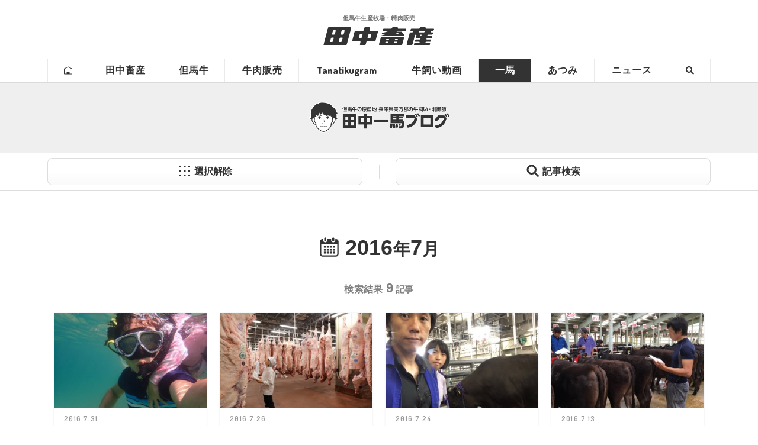

--- FILE ---
content_type: text/html; charset=UTF-8
request_url: https://tanatiku.com/kazuma/date/2016/7
body_size: 42454
content:
<!doctype html>
<html lang="ja" prefix="og: http://ogp.me/ns# fb: http://ogp.me/ns/fb# blog: http://ogp.me/ns/blog">
<head>
<meta charset="utf-8">
<title>田中一馬ブログ - 2016年7月 一覧 | 田中畜産</title>
<meta name="viewport" content="width=device-width,initial-scale=1">
<meta name="format-detection" content="telephone=no">
<meta name="description" content="こんにちは。毎日本気で暑いですね～。だけど、暑いのが大好きな田中畜産の田中一馬です。汗だくが大好きな田中畜産の田中一馬です！いつもは削蹄スタイルでの投稿が多い僕ですが、実はこちらが本業。って、そんなことみんな知ってますよね～（笑）妻だけじゃなく、僕も牛飼いだって。知って、、、ますよね？？忙しくても…">
<meta property="og:type" content="article">
<meta property="og:locale" content="ja_JP">
<meta property="og:title" content="田中一馬ブログ - 2016年7月 一覧 | 田中畜産">
<meta property="og:description" content="こんにちは。毎日本気で暑いですね～。だけど、暑いのが大好きな田中畜産の田中一馬です。汗だくが大好きな田中畜産の田中一馬です！いつもは削蹄スタイルでの投稿が多い僕ですが、実はこちらが本業。って、そんなことみんな知ってますよね～（笑）妻だけじゃなく、僕も牛飼いだって。知って、、、ますよね？？忙しくても…">
<meta property="og:url" content="https://tanatiku.com/kazuma/date/2016/7">
<meta property="og:image" content="https://tanatiku.com/common/img/ogimage-kazuma.jpg">
<meta property="og:site_name" content="田中畜産">
<meta property="og:image:width" content="1288">
<meta property="og:image:height" content="674">
<meta property="fb:app_id" content="2070657932963570">
<meta name="twitter:card" content="summary_large_image">
<link rel="dns-prefetch" href="//fonts.googleapis.com">
<link rel="dns-prefetch" href="//fonts.gstatic.com">
<link rel="dns-prefetch" href="//connect.facebook.net">
<link rel="dns-prefetch" href="//platform.twitter.com">
<link rel="shortcut icon" href="https://tanatiku.com/common/img/favicon.ico">
<link rel="apple-touch-icon" href="https://tanatiku.com/common/img/touch-icon-kazuma.png">
<link rel="alternate" type="application/rss+xml" href="https://tanatiku.com/kazuma/feed/">
<link id="gwf" href="https://fonts.googleapis.com/css?family=Oswald:400,300,700%7CDosis:800,600">
<script>(function(){var webfonts=document.getElementById("gwf");webfonts.setAttribute("rel","stylesheet");})();</script>
<style>
/*! sanitize.css v5.0.0 | CC0 License | github.com/jonathantneal/sanitize.css */*,::after,::before{background-repeat:no-repeat;box-sizing:inherit}::after,::before{text-decoration:inherit;vertical-align:inherit}html{box-sizing:border-box;cursor:default;-ms-text-size-adjust:100%;-webkit-text-size-adjust:100%}article,aside,footer,header,nav,section{display:block}body{margin:0}h1{font-size:2em;margin:.67em 0}figcaption,figure,main{display:block}figure{margin:1em 40px}hr{box-sizing:content-box;height:0;overflow:visible}nav ol,nav ul{list-style:none}pre{font-family:monospace,monospace;font-size:1em}a{background-color:transparent;-webkit-text-decoration-skip:objects}abbr[title]{border-bottom:none;text-decoration:underline;text-decoration:underline dotted}b,strong{font-weight:inherit}b,strong{font-weight:bolder}code,kbd,samp{font-family:monospace,monospace;font-size:1em}dfn{font-style:italic}mark{background-color:#ff0;color:#000}small{font-size:80%}sub,sup{font-size:75%;line-height:0;position:relative;vertical-align:baseline}sub{bottom:-.25em}sup{top:-.5em}::-moz-selection{background-color:#b3d4fc;color:#000;text-shadow:none}::selection{background-color:#b3d4fc;color:#000;text-shadow:none}audio,canvas,iframe,img,svg,video{vertical-align:middle}audio,video{display:inline-block}audio:not([controls]){display:none;height:0}img{border-style:none}svg{fill:currentColor}svg:not(:root){overflow:hidden}table{border-collapse:collapse}button,input,optgroup,select,textarea{margin:0}button,input,select,textarea{background-color:transparent;color:inherit;font-size:inherit;line-height:inherit}button,input{overflow:visible}button,select{text-transform:none}[type=reset],[type=submit],button,html [type=button]{-webkit-appearance:button}[type=button]::-moz-focus-inner,[type=reset]::-moz-focus-inner,[type=submit]::-moz-focus-inner,button::-moz-focus-inner{border-style:none;padding:0}[type=button]:-moz-focusring,[type=reset]:-moz-focusring,[type=submit]:-moz-focusring,button:-moz-focusring{outline:1px dotted ButtonText}legend{box-sizing:border-box;color:inherit;display:table;max-width:100%;padding:0;white-space:normal}progress{display:inline-block;vertical-align:baseline}textarea{overflow:auto;resize:vertical}[type=checkbox],[type=radio]{box-sizing:border-box;padding:0}[type=number]::-webkit-inner-spin-button,[type=number]::-webkit-outer-spin-button{height:auto}[type=search]{-webkit-appearance:textfield;outline-offset:-2px}[type=search]::-webkit-search-cancel-button,[type=search]::-webkit-search-decoration{-webkit-appearance:none}::-webkit-file-upload-button{-webkit-appearance:button;font:inherit}details,menu{display:block}summary{display:list-item}canvas{display:inline-block}template{display:none}[tabindex],a,area,button,input,label,select,summary,textarea{-ms-touch-action:manipulation;touch-action:manipulation}[hidden]{display:none}[aria-busy=true]{cursor:progress}[aria-controls]{cursor:pointer}[aria-hidden=false][hidden]:not(:focus){clip:rect(0,0,0,0);display:inherit;position:absolute}[aria-disabled]{cursor:default}/*# sourceMappingURL=sanitize.min.css.map */
</style>
<style>
/*! common.css */body.customize-support{padding-top:32px}@media (max-width:782px){body.customize-support{padding-top:46px}}body{line-height:1.8;font-family:'Yu Gothic',YuGothic,'Hiragino Kaku Gothic ProN',meiryo,sans-serif;font-weight:500;color:rgba(51,51,51,1);scroll-behavior:smooth;text-rendering:optimizeLegibility;-webkit-font-smoothing:subpixel-antialiased;font-feature-settings:'pkna';letter-spacing:.0125em;word-wrap:break-word;overflow-wrap:break-word}.Min{font-family:'Yu Mincho',YuMincho,'Hiragino Mincho ProN',serif}@media (max-width:480px){body{font-size:93.75%}}.site_column{max-width:1120px;margin:0 auto}@media (max-width:1119px){.site_column{width:90%;margin-left:auto;margin-right:auto}.site_column.fit_column{width:100%}}.group:after,.site_column:after{content:'';display:block;clear:both;height:0}.ellipsis{overflow:hidden;white-space:nowrap;text-overflow:ellipsis}h1,h2,h3,h4,h5{padding:.4em 0;line-height:1.4}h1{margin:.8em 0;font-size:225%}h2{margin-top:2.22em;margin-bottom:1.11em;font-size:162.5%}h3{margin-top:2.62em;margin-bottom:1.31em;font-size:137.5%}h4{margin-top:2.88em;margin-bottom:1.44em;font-size:125%}h5{margin-top:3.2em;margin-bottom:1.6em;font-size:112.5%}h1+h2{margin-top:1.11em}h2+h3{margin-top:1.31em}h3+h4{margin-top:1.44em}h4+h5{margin-top:1.6em}@media (max-width:480px){h1{margin-top:2.22em;margin-bottom:1.11em;font-size:162.5%}h2{margin-top:2.62em;margin-bottom:1.31em;font-size:150%}h3{margin-top:2.88em;margin-bottom:1.44em;font-size:125%}h4{margin-top:3.2em;margin-bottom:1.6em;font-size:112.5%}h5{margin-top:3.6em;margin-bottom:1.8em;font-size:100%}}p{margin:0}dl,ol,ul{margin:1.8em 0}a{text-decoration:none;color:#c00}.blog_column a{text-decoration:underline}em{font-style:normal}svg{width:1em;height:1em}table{border-spacing:0;border-collapse:collapse;line-height:1.5;font-size:87.5%}td,th{vertical-align:top;padding:.5em .75em;border:1px solid #ccc}td>*,th>*{margin:0}th{background:rgba(51,51,51,.0555);font-weight:700}.email_icon{overflow:hidden;position:relative;display:inline-block;content:'';vertical-align:-.15em;width:1.25em;height:1em;margin:0 .5em 0 0;border:.125em solid rgba(51,51,51,1)}.email_icon:before{display:block;content:'';position:absolute;left:50%;top:-.975em;width:1.25em;height:1.25em;margin:0 0 0 -.625em;border-width:.1em;border-style:inherit;border-color:inherit;transform:rotate(45deg)}.photo{position:relative}.g,.loading{position:absolute;left:0;top:0;width:100%;height:100%;background-repeat:no-repeat;background-position:center center;background-size:cover}.g{z-index:2;opacity:0;transition:.777s all ease-out}.g.blank{background-color:rgba(0,0,0,.1)}.g.show{opacity:1}.kparallax{position:relative;overflow:hidden;transition:background 2s}.kparallax[data-min-opacity]{background:rgba(51,51,51,.1)}.kparallax.loaded{background:rgba(51,51,51,1)}.kparallax .g{overflow:hidden;left:50%;transition:top 1s ease-out,opacity 1s ease-out;transform:translateX(-50%)}.kparallax .g img{display:block;width:100%;height:100%;-o-object-fit:cover;object-fit:cover}.kparallax .g img{position:absolute;width:auto;height:auto;top:50%;left:50%;min-height:100%;min-width:100%;transform:translateX(-50%) translateY(-50%)}@supports ((-o-object-fit:cover) or (object-fit:cover)){.kparallax .g img{position:static;top:0;left:0;width:100%;height:100%;min-width:inherit;min-height:inherit;-o-object-fit:cover;object-fit:cover;transform:none}}.spinner{position:absolute;left:50%;top:50%;width:20px;height:20px;margin:-10px 0 0 -10px;border:2px solid rgba(0,0,0,.07);border-radius:50%;opacity:0;transition:.3s opacity ease-out;-webkit-animation:spin .75s infinite linear;animation:spin .75s infinite linear}.spinner.small{width:10px;height:10px;margin:-5px 0 0 -5px}.spinner.active{opacity:1}.spinner.w{border-color:rgba(255,255,255,.14)}.spinner::after,.spinner::before{display:none}.spinner,.spinner.w{border-top-color:transparent}@-webkit-keyframes spin{from{transform:rotate(0)}to{transform:rotate(360deg)}}@keyframes spin{from{transform:rotate(0)}to{transform:rotate(360deg)}}.button,.index_button{position:relative}.button .a,.button a,.index_button a{position:relative;display:block;border-width:1px;border-style:solid;border-color:rgba(51,51,51,.5);text-decoration:none!important;color:rgba(51,51,51,1)}.button .a,.button a{padding:1em 2.25em 1em 1em;text-align:center;line-height:1.25;font-weight:500}.button .a::before,.button a::before,.index_button a::before{display:block;content:'';position:absolute;width:.5em;height:.5em;border-right-width:1px;border-right-style:solid;border-right-color:inherit;border-bottom-width:1px;border-bottom-style:solid;border-bottom-color:inherit}.button .a::before,.button a::before{right:1em;top:50%;margin:-.25em 0 0 -.25em;transform:rotate(-45deg)}.index_button a::before{right:.5em;bottom:.5em;opacity:.555}@media (min-width:1024px){.pc .button a,.pc .button a::before,.pc .index_button a,.pc .index_button a::before{transition:all .15s ease-out}.pc .button a:hover,.pc .index_button a:hover{background:#ff0;border-color:rgba(51,51,51,1)}.pc .button a:hover::before,.pc .index_button a:hover::before{border-right-color:rgba(51,51,51,1);border-bottom-color:rgba(51,51,51,1)}}#page_shares{position:relative;margin:3.6em 0;margin-bottom:calc(3.6em - 10px);background:rgba(255,255,255,.1)}#share_button{position:relative}#share_button .title{margin:0 0 10px;text-align:center;line-height:1.4;font-weight:700;color:rgba(51,51,51,1);font-feature-settings:"palt" 1}#share_button ul{list-style:none;margin:0;padding:0;text-align:center}#share_button li{position:relative;display:inline-block;vertical-align:top;min-height:70px;margin:5px}#share_button .li a{position:relative;display:block;width:36px;height:60px;background-repeat:no-repeat;background-position:center center;background-size:contain}#share_button .li .loading{position:absolute;width:100%;height:0;padding:100% 0 0;overflow:hidden}@media (max-width:480px){#share_button .title{font-size:3.5vw}}#share_button .tw-ballon{position:relative;width:100%}#share_button .tw-ballon a{display:block;padding:0 5px;background:#fff;border:1px solid #aaa;border-bottom:none;border-radius:3px 3px 0 0;line-height:29px;font-size:12px;color:#333!important;overflow:hidden;text-align:center;text-overflow:ellipsis;white-space:nowrap}.pc #share_button .tw-ballon a:hover{text-decoration:underline;color:#1da1f2}#share_button .twitter-share-button{vertical-align:top;overflow:hidden;background:#1b95e0;border-radius:0 0 3px 3px}#page_title{position:relative;padding:3.6em 0;background:rgba(0,0,0,.333)}#page_title .bg{display:block;content:'';position:absolute;z-index:-1;left:0;top:0;width:100%;height:100%}#page_title h1{position:relative;z-index:2;margin:0 auto;padding:.4em;text-shadow:0 0 .5em rgba(0,0,0,.5),0 0 1px rgba(0,0,0,.5);text-align:center;color:#fff;font-family:"新ゴ B",'Yu Gothic',YuGothic,'Hiragino Kaku Gothic ProN',meiryo,sans-serif;font-feature-settings:"palt"}#page_title .l{display:inline-block}p.shop{max-width:480px;margin:1.8em auto!important;background:#fff;border:1px solid rgba(51,51,51,1)}p.shop a{position:relative;display:block;background:rgba(51,51,51,.1);border:5px solid transparent;border-left-color:rgba(255,255,255,.7);border-top-color:rgba(255,255,255,1);border-right-color:rgba(51,51,51,1);border-bottom-color:rgba(51,51,51,1);text-decoration:none;font-style:normal}p.shop img{display:block;width:100%;height:auto}p.shop a::before{content:'OPEN';position:absolute;right:1em;bottom:1em;width:4em;background:rgba(51,51,51,1);border-radius:50%;line-height:4;text-align:center;font-weight:700;font-size:50%;color:#fff;-webkit-animation-name:rolling;animation-name:rolling;-webkit-animation-duration:2s;animation-duration:2s;-webkit-animation-timing-function:ease;animation-timing-function:ease;-webkit-animation-iteration-count:infinite;animation-iteration-count:infinite}@-webkit-keyframes rolling{0%{transform:rotate(0)}50%{transform:rotate(0)}100%{transform:rotate(360deg)}}@keyframes rolling{0%{transform:rotate(0)}50%{transform:rotate(0)}100%{transform:rotate(360deg)}}@media (min-width:1024px){p.shop a{transition:all .2s ease-out}p.shop a:hover{background:#ff0}}.breadcrumbs_box{border-top:1px solid rgba(51,51,51,.1);border-bottom:1px solid rgba(51,51,51,.1)}.breadcrumbs_box .site_column{padding:1.5rem 0}.breadcrumbs{list-style:none;margin:0;padding:0;white-space:nowrap;line-height:1.5;font-size:75%;overflow-x:auto}.breadcrumbs div,.breadcrumbs li{vertical-align:top;position:relative;display:inline;margin:0;padding:0}.breadcrumbs .s,.breadcrumbs li::after{margin:0 .5em;color:rgba(51,51,51,.333)}.breadcrumbs li::after{content:'>'}.breadcrumbs+.breadcrumbs{margin-top:.5rem}.breadcrumbs a{position:relative;color:rgba(51,51,51,1);transition:background .2s ease-out}.breadcrumbs .home svg{vertical-align:-.15em}.breadcrumbs .home>a>span,.breadcrumbs .self::after{display:none}.breadcrumbs .self a{cursor:default!important;text-decoration:none;color:rgba(51,51,51,.333)}.breadcrumbs a>span{overflow:hidden;text-overflow:ellipsis;white-space:nowrap}@media (min-width:1024px){.pc .breadcrumbs a:hover{background:#ff0;text-decoration:underline}.pc .breadcrumbs .self a:hover{background:0 0;text-decoration:none}}@media (max-width:1120px){.breadcrumbs_box .site_column{width:100%;padding:0}.breadcrumbs{padding:.5em}.breadcrumbs+.breadcrumbs{margin-top:0;border-top:1px solid rgba(51,51,51,.1)}.breadcrumbs .s,.breadcrumbs li::after{display:inline-block;margin:0;padding:.5em 0}.breadcrumbs .s,.breadcrumbs a{display:inline-block;padding:.5em}}.b{padding:3.6em 0}.okoshi{margin-left:.5em}.uke{margin-right:.5em}a>.okoshi{margin-left:0}a>.uke{margin-right:0}@media (max-width:480px){.sp-hide{display:none}}.h{margin:1.03em 0 2.06em;padding:.4em 0;text-align:center;font-size:175%;font-family:"新ゴ B",'Yu Gothic',YuGothic,'Hiragino Kaku Gothic ProN',meiryo,sans-serif;font-feature-settings:"palt"}.h strong{position:relative}.h .s{display:none}.h .l{display:inline-block}.h .en{font-family:Dosis,sans-serif}.h small{display:block;margin:.4em 0 0;text-align:center;font-size:37.5%}.h .sub{color:rgba(255,172,0,1)}.h svg{vertical-align:middle;width:1.5em;height:1.5em;margin-right:.25em;fill:rgba(51,51,51,1)}@media (max-width:480px){.h{margin:1.11em 0;font-size:162.5%;padding-left:5%;padding-right:5%}}.numbering{display:block;position:relative;padding-left:2em}.numbering>.no{position:absolute;left:0;top:1.1em;width:1.5em;margin:-.75em 0 0;background:rgba(51,51,51,1);border-radius:1.5em;line-height:1.5;text-align:center;font-weight:700;font-family:Oswald,sans-serif;color:#fff}.numbering>.s{display:none}figure{margin:1.8em 0}div>figure:last-child,section>figure:last-child{margin-bottom:0}.col>figure{margin:0}figure>img{display:block;max-width:100%;height:auto;margin:0 auto}figure>figcaption{display:block;margin:.25em 0 0;padding:.4em 0;text-align:center;line-height:1.4;font-size:87.5%}figure+.cols{margin-top:5%}
/*! site_header.css */#site_header{position:relative;z-index:99;background:#fff;font-feature-settings:"palt"}#site_header a{display:block;-webkit-transition:all .15s ease-out;transition:all .15s ease-out;color:rgba(51,51,51,1)}@media screen and (min-width:1024px){.pc #site_header a:hover{cursor:pointer}}#site_header_bar .site_column{position:relative;padding:24px 0}@media screen and (max-width:767px){#site_header_bar{-webkit-box-shadow:0 1px 0 rgba(51,51,51,.5);box-shadow:0 1px 0 rgba(51,51,51,.5)}#site_header_bar .site_column{padding:0}}#site_header_logo{max-width:180px;margin:0 auto;line-height:1.5}#site_header_logo a{display:block;-webkit-transition:.2s all ease-out;transition:.2s all ease-out}#site_header_logo .logo{position:relative;display:block;width:100%;height:0;padding:16.4384% 0 0}#site_header_logo .logo svg{position:absolute;left:0;top:0;width:100%;height:100%;-webkit-transform:skew(-15deg);-ms-transform:skew(-15deg);transform:skew(-15deg)}#site_header_logo strong{display:block;margin:0 0 .75em;text-align:center;line-height:1.4;font-size:62.5%;color:rgba(51,51,51,.7)}#site_header_logo .l{display:inline-block;white-space:nowrap}@media screen and (min-width:1024px){.pc #site_header_logo a:hover{color:rgba(51,51,51,.7)}}@media screen and (max-width:767px){#site_header_logo{max-width:39vw;padding:24px 0}#site_header_logo strong{margin:0 0 .5em}}@media screen and (max-width:480px){#site_header_logo strong{font-size:2.25vw}}#site_header_buttons{float:right;margin:0;padding:0;list-style:none}#site_header_buttons li{position:relative;float:left;margin:0 0 0 10px}#site_header_buttons a{display:block;white-space:nowrap;line-height:2}#site_header_buttons .home_button,#site_header_buttons .menu_button{display:none}.burger_icon{display:block;position:absolute;left:0;top:50%;width:2em;height:2em;margin:-1em 0 0}.burger_icon .b1,.burger_icon .b2,.burger_icon .b3{position:absolute;left:50%;top:50%;width:64%;height:10%;margin:-5% 0 0 -32%;background:rgba(51,51,51,1);border-radius:0}.burger_icon .b1{top:25%}.burger_icon .b3{top:75%}.burger_icon .b1{-webkit-animation:menu-b1 .75s forwards;animation:menu-b1 .75s forwards}@-webkit-keyframes menu-b1{0%{top:50%;-webkit-transform:rotate(45deg);transform:rotate(45deg)}50%{top:50%;-webkit-transform:rotate(0);transform:rotate(0)}100%{top:25%;-webkit-transform:rotate(0);transform:rotate(0)}}@keyframes menu-b1{0%{top:50%;-webkit-transform:rotate(45deg);transform:rotate(45deg)}50%{top:50%;-webkit-transform:rotate(0);transform:rotate(0)}100%{top:25%;-webkit-transform:rotate(0);transform:rotate(0)}}.burger_icon .b2{-webkit-transition:menu-b2 .75s forwards;transition:menu-b2 .75s forwards}@-webkit-keyframes menu-b2{0%{width:0;margin-left:0}50%{width:0;margin-left:0}100%{width:64%;margin-left:-32%}}@keyframes menu-b2{0%{width:0;margin-left:0}50%{width:0;margin-left:0}100%{width:64%;margin-left:-32%}}.burger_icon .b3{-webkit-animation:menu-b3 .75s forwards;animation:menu-b3 .75s forwards}@-webkit-keyframes menu-b3{0%{top:50%;-webkit-transform:rotate(-45deg);transform:rotate(-45deg)}50%{top:50%;-webkit-transform:rotate(0);transform:rotate(0)}100%{top:75%;-webkit-transform:rotate(0);transform:rotate(0)}}@keyframes menu-b3{0%{top:50%;-webkit-transform:rotate(-45deg);transform:rotate(-45deg)}50%{top:50%;-webkit-transform:rotate(0);transform:rotate(0)}100%{top:75%;-webkit-transform:rotate(0);transform:rotate(0)}}.burger_icon.active .b1{-webkit-animation:active-menu-b1 .75s forwards;animation:active-menu-b1 .75s forwards}@-webkit-keyframes active-menu-b1{0%{top:25%;-webkit-transform:rotate(0);transform:rotate(0)}50%{top:50%;-webkit-transform:rotate(0);transform:rotate(0)}100%{top:50%;-webkit-transform:rotate(45deg);transform:rotate(45deg)}}@keyframes active-menu-b1{0%{top:25%;-webkit-transform:rotate(0);transform:rotate(0)}50%{top:50%;-webkit-transform:rotate(0);transform:rotate(0)}100%{top:50%;-webkit-transform:rotate(45deg);transform:rotate(45deg)}}.burger_icon.active .b2{-webkit-animation:active-menu-b2 .75s forwards;animation:active-menu-b2 .75s forwards}@-webkit-keyframes active-menu-b2{0%{width:64%;margin-left:-32%}50%{width:64%;margin-left:-32%}100%{width:0;margin-left:0}}@keyframes active-menu-b2{0%{width:64%;margin-left:-32%}50%{width:64%;margin-left:-32%}100%{width:0;margin-left:0}}.burger_icon.active .b3{-webkit-animation:active-menu-b3 .75s forwards;animation:active-menu-b3 .75s forwards}@-webkit-keyframes active-menu-b3{0%{top:75%;-webkit-transform:rotate(0);transform:rotate(0)}50%{top:50%;-webkit-transform:rotate(0);transform:rotate(0)}100%{top:50%;-webkit-transform:rotate(-45deg);transform:rotate(-45deg)}}@keyframes active-menu-b3{0%{top:75%;-webkit-transform:rotate(0);transform:rotate(0)}50%{top:50%;-webkit-transform:rotate(0);transform:rotate(0)}100%{top:50%;-webkit-transform:rotate(-45deg);transform:rotate(-45deg)}}@media screen and (max-width:767px){#site_header_buttons{float:none;margin:0;padding:0}#site_header_buttons li{float:none;margin:0}#site_header_buttons .home_button{display:block;position:relative;right:auto;top:auto;float:left;width:34%;padding:.25em 0;border:1px solid rgba(51,51,51,.5);border-right:none;border-bottom:none;border-radius:3px 0 0 0;text-align:center}#site_header_buttons .home_button svg{display:inline-block;vertical-align:middle;width:2em;height:2em;margin:0 .5em 0 0;fill:rgba(51,51,51,1)}#site_header_buttons .home_button .label{font-family:"Roboto Condensed",sans-serif}#site_header_buttons .home_button.selected{background-color:rgba(51,51,51,1);border-color:rgba(51,51,51,1)}#site_header_buttons .home_button.selected .label,#site_header_buttons .home_button.selected svg{fill:#fff;color:#fff}#site_header_buttons .menu_button{display:block;position:relative;right:auto;top:auto;float:right;width:66%;padding:.25em 0;border:1px solid rgba(51,51,51,.5);border-left-color:rgba(51,51,51,.5);border-bottom:none;border-radius:0 3px 0 0;text-align:center;line-height:2}#site_header_buttons .menu_button .burger_icon{position:relative;left:auto;top:auto;display:inline-block;vertical-align:middle;margin:0 .5em 0 0}#site_header_buttons .home_button .label,#site_header_buttons .menu_button .label{display:inline-block;vertical-align:middle;white-space:nowrap;line-height:1;font-weight:700;font-size:75%;letter-spacing:.0625em;color:rgba(51,51,51,1);font-feature-settings:"palt" 1}#site_header_buttons .menu_opened{background:rgba(51,51,51,1)}#site_header_buttons .menu_opened .burger_icon span{background:#fff}#site_header_buttons .menu_opened .label{color:#fff}}#site_header_nav{-webkit-box-shadow:0 1px 0 rgba(51,51,51,.1);box-shadow:0 1px 0 rgba(51,51,51,.1)}#site_header_nav .site_column{position:relative}@media screen and (max-width:1120px){#site_header_nav .site_column{width:100%}}@media screen and (max-width:767px){#site_header_nav{overflow:hidden;height:0;background:rgba(51,51,51,1);-webkit-box-shadow:none;box-shadow:none}}#gnav{list-style:none;margin:0;padding:0;text-align:center}#gnav li{display:inline-block;vertical-align:bottom;margin:0}#gnav a{overflow:hidden;position:relative;display:block;padding:.75em 1.5em;-webkit-box-shadow:inset -1px 0 0 rgba(51,51,51,.1);box-shadow:inset -1px 0 0 rgba(51,51,51,.1);text-align:center;line-height:1;font-weight:700;font-size:100%;letter-spacing:.0625em;color:rgba(51,51,51,1);white-space:nowrap;text-overflow:ellipsis}#gnav .search a,#gnav .tanatikugram a{letter-spacing:0;font-family:Dosis,sans-serif}#gnav .home a{-webkit-box-shadow:inset -1px 0 0 rgba(51,51,51,.1),inset 1px 0 0 rgba(51,51,51,.1);box-shadow:inset -1px 0 0 rgba(51,51,51,.1),inset 1px 0 0 rgba(51,51,51,.1)}#gnav .label{display:none}#gnav a svg{display:none;width:1em;height:1em;margin:0 auto;fill:rgba(51,51,51,1)}#gnav .home svg,#gnav .search svg{display:block}#gnav .selected>a:hover{cursor:default}#gnav .selected>a svg{fill:#fff}@media screen and (min-width:1120px){.pc #gnav a:hover{background:#ff0}}@media screen and (max-width:1119px){#gnav a{padding:.75em;font-size:1.75vw}}@media screen and (min-width:768px){#gnav{display:table;width:100%}#gnav li{display:table-cell}#gnav .selected>a{background:rgba(51,51,51,1)!important;color:#fff}}@media screen and (max-width:767px){#gnav{position:relative;width:90%;margin:0 auto;padding:10.5em 0 1em;text-align:left}#gnav li{width:48.5%;margin:0 0 1em;text-align:left}#gnav .home{display:none}#gnav .about,#gnav .cowtube{margin-right:3%}#gnav a{position:relative;padding:1em 1em 1em 3em;border:1px solid rgba(255,255,255,.2);border-radius:2px;text-align:inherit;font-size:4vw;color:#fff}#gnav .tanatikugram a{padding:1em;font-weight:400}#gnav a::before{display:block;content:'';position:absolute;right:.5em;bottom:.5em;width:.5em;height:.5em;margin:-.25em 0 0 -.25em;border-right:1px solid rgba(255,255,255,.2);border-bottom:1px solid rgba(255,255,255,.2)}#gnav .selected>a{background:rgba(255,255,255,.333)!important;border-color:transparent;-webkit-box-shadow:none;box-shadow:none}#gnav .selected a::before{display:none}#gnav a svg{display:block!important;vertical-align:0;position:absolute;left:1.5em;top:50%;width:1.5em;height:1.5em;margin:-.75em 0 0 -.75em;fill:#fff}#gnav .atsumi.selected a svg,#gnav .kazuma.selected a svg,#gnav .tanatikugram.selected a svg,#gnav .trans-cattle.selected a svg{fill:rgba(51,51,51,1)}#gnav .search .label{display:inline}#gnav .atsumi,#gnav .kazuma,#gnav .tanatikugram{float:none;position:absolute;left:0;top:1.5em;width:31%!important;margin:0}#gnav .kazuma{left:50%;margin:0 0 0 -15.5%}#gnav .atsumi{left:auto;right:0}#gnav .atsumi a,#gnav .kazuma a,#gnav .tanatikugram a{padding:5em .5em 1em;text-align:center}#gnav .atsumi a::after,#gnav .kazuma a::after{content:'ブログ'}#gnav .atsumi svg,#gnav .kazuma svg,#gnav .tanatikugram svg{left:50%;top:2.5em;width:3.5em;height:3.5em;margin:-1.75em 0 0 -1.75em}#gnav .atsumi svg,#gnav .kazuma svg,#gnav .tanatikugram svg,#gnav .trans-cattle svg{fill:rgba(51,51,51,1)}.icon_atsumi_bg,.icon_cowboy_bg,.icon_kazuma_bg,.icon_meat_bg{fill:#fff}#gnav .parent{overflow:hidden;position:relative;padding:0;border:1px solid rgba(255,255,255,.2);border-radius:2px}#gnav .parent>a{position:relative;padding:1em 1em 1em 3em;border:none;border-radius:0;text-align:inherit;font-size:4vw;color:#fff}#gnav .children a{border-color:rgba(255,255,255,.1);font-size:3.5vw!important}#gnav .trans-cattle{width:100%}#gnav .trans-cattle .children{display:block!important;position:relative;padding:3% 0 0;background:0 0;border:none}#gnav .trans-cattle .children li{float:left;width:45.5%;margin:0 0 3% 3%;border:none}#gnav .trans-cattle .children li:nth-child(2n){float:right;margin:0 3% 3% 0}#gnav .trans-cattle .children li{float:left;width:45.5%;margin:0 0 3% 3%;border:none}#site_header_nav{-webkit-transition-property:height;transition-property:height;-webkit-transition-duration:.333s;transition-duration:.333s;-webkit-transition-timing-function:ease-out;transition-timing-function:ease-out}#site_header_nav #gnav>li{-webkit-transform:translateX(-9px);-ms-transform:translateX(-9px);transform:translateX(-9px);opacity:0}#site_header_nav #gnav.show>li{-webkit-transform:translateX(0);-ms-transform:translateX(0);transform:translateX(0);opacity:1}#site_header_nav.opened .tanatikugram{-webkit-transition:-webkit-transform .3s ease-out,opacity .5s ease-out;transition:transform .3s ease-out,opacity .5s ease-out}#site_header_nav.opened .kazuma{-webkit-transition:-webkit-transform .3s ease-out .1s,opacity .5s ease-out .1s;transition:transform .3s ease-out .1s,opacity .5s ease-out .1s}#site_header_nav.opened .atsumi{-webkit-transition:-webkit-transform .3s ease-out .2s,opacity .5s ease-out .2s;transition:transform .3s ease-out .2s,opacity .5s ease-out .2s}#site_header_nav.opened .about{-webkit-transition:-webkit-transform .3s ease-out .4s,opacity .5s ease-out .4s;transition:transform .3s ease-out .4s,opacity .5s ease-out .4s}#site_header_nav.opened .tajima-ushi{-webkit-transition:-webkit-transform .3s ease-out .45s,opacity .5s ease-out .45s;transition:transform .3s ease-out .45s,opacity .5s ease-out .45s}#site_header_nav.opened .trans-cattle{-webkit-transition:-webkit-transform .3s ease-out .5s,opacity .5s ease-out .5s;transition:transform .3s ease-out .5s,opacity .5s ease-out .5s}#site_header_nav.opened .cowtube{-webkit-transition:-webkit-transform .3s ease-out .6s,opacity .5s ease-out .6s;transition:transform .3s ease-out .6s,opacity .5s ease-out .6s}#site_header_nav.opened .news{-webkit-transition:-webkit-transform .3s ease-out .65s,opacity .5s ease-out .65s;transition:transform .3s ease-out .65s,opacity .5s ease-out .65s}#site_header_nav.opened .search{-webkit-transition:-webkit-transform .3s ease-out .7s,opacity .5s ease-out .7s;transition:transform .3s ease-out .7s,opacity .5s ease-out .7s}}#gnav .parent{position:relative}#gnav .children{display:none;position:absolute;left:0;margin:0;padding:0;background:#fff;border:1px solid #fff;border-top:none;-webkit-box-shadow:3px 3px 3px rgba(0,0,0,.1);box-shadow:3px 3px 3px rgba(0,0,0,.1)}#gnav .children li{float:none;display:block;border-top:1px solid #fff}#gnav .children a{padding-left:1em;padding-right:1em;background:rgba(51,51,51,.1);-webkit-box-shadow:none;box-shadow:none;text-align:left;letter-spacing:0;font-size:100%}@media screen and (min-width:1120px){.pc #gnav .parent:hover .children{display:block}.pc #gnav .children a:hover{background:#ff0}}@media screen and (max-width:1119px){#gnav .children a{padding:1em;font-size:1.75vw}}#unav{display:none;list-style:none;margin:0 0 0;padding:5% 0;border-top:1px solid rgba(51,51,51,.2);text-align:center;line-height:1.5;font-size:62.5%}#unav li{position:relative;display:inline-block;width:5em;margin:0 1em 0;padding:0}#unav a{position:relative;display:block;color:#fff}#unav svg{width:3em;height:3em;margin:0 auto .5em;fill:#fff}#unav .label{display:block;text-align:center;white-space:nowrap}#unav .map .label{font-family:"Roboto Condensed",sans-serif}#unav .start_date{position:absolute;z-index:3;right:-1.25em;top:1.5em;width:3em;height:3em;border:1px solid rgba(255,255,255,.5);border-radius:50%;text-align:center;line-height:1;font-size:2vw;color:rgba(255,255,255,1)}#unav .start_date .slash{position:absolute;left:0;top:50%;width:100%;margin:-.5em 0 0;font-size:125%}#unav .start_date .n{position:absolute;right:56%;top:33%;width:50%;margin:-.5em 0 0;text-align:right;font-weight:700}#unav .start_date .j{position:absolute;left:51%;top:66%;width:50%;margin:-.5em 0 0;text-align:left;font-weight:700}@media screen and (max-width:767px){#unav{display:block;font-size:3vw}}#sale_info{padding:.5em 0;text-align:center;line-height:1.5;font-size:87.5%;font-weight:700}#sale_info.before{background:#fe0;color:rgba(51,51,51,.9)}#sale_info.sale{background:red;color:#fff}#sale_info.soldout{padding:.75em 0;background:#c00;text-align:center;color:#fff}#sale_info p{margin:0 auto}#sale_info a{display:block;padding:.75em 0;text-decoration:underline;color:inherit;-webkit-transition:.2s all ease-out;transition:.2s all ease-out}#sale_info svg{vertical-align:-.375em;width:1.5em;height:1.5em;margin-right:.25em}@media screen and (min-width:1024px){.pc #sale_info a:hover{background:rgba(255,255,255,.5)}}@media screen and (max-width:767px){#sale_info{padding:1em 0;font-size:3.3333vw}}
/*! site_footer.css */#site_footer{position:relative;padding:3% 0;background:#333;color:#fff}#site_footer .site_column{position:relative}@media screen and (max-width:480px){#site_footer .site_column{padding:5% 0}}#site_footer address{position:relative;min-height:20px;line-height:1.5;font-style:normal;font-size:87.5%;color:#fff}#site_footer address dl{margin:0;padding:0 0 0 150px}#site_footer address .logo{position:absolute;left:0;top:0;width:120px;height:20px;margin:0}#site_footer address .logo svg{position:absolute;left:0;top:0;width:100%;height:100%;fill:#fff;-webkit-transform:skew(-15deg);-ms-transform:skew(-15deg);transform:skew(-15deg)}@media screen and (max-width:767px){#site_footer address{min-height:inherit}#site_footer address dl{padding:0 0 0 30%}#site_footer address .logo{width:25%;height:0;padding:4% 0 0}#site_footer address{text-align:center;font-size:75%}#site_footer address dl{width:auto;padding:0}#site_footer address .logo{position:relative;left:auto;top:auto;width:44%;margin:0 auto 1em;padding:8% 0 0}}#site_footer address dd{margin:0;padding:0}#site_footer address .address,#site_footer address .zipcode{display:inline-block;white-space:nowrap}#agreement{position:absolute;right:0;top:-.75em;list-style:none;margin:0;padding:0;font-size:75%}#agreement li{float:left;margin:0 0 0 1em}#agreement a{border-color:rgba(255,255,255,.3);line-height:1;color:rgba(255,255,255,.777)}@media screen and (min-width:1024px){.pc #agreement a:hover{background:#ff0;color:rgba(51,51,51,1)}}@media screen and (max-width:1023px){#agreement{position:relative;right:auto;top:auto}#agreement li{width:48.5%;margin:3% 3% 0 0}#agreement li:nth-child(even){margin-right:0}}@media screen and (max-width:480px){#agreement{margin:1.8em 0 0;font-size:3vw}#agreement li{float:none;width:100%;margin:3% 0 0}}#top_button{display:none;position:fixed;z-index:9;right:0;bottom:40px;width:100%}#top_button .site_column{position:relative}#top_button a{position:absolute;right:-60px;bottom:0;display:block;background:url(/common/img/top_of_page.png) no-repeat;-webkit-background-size:contain;background-size:contain;width:50px;height:65px;padding:65px 0 0;overflow:hidden;outline:0;-webkit-transition:.15s all ease-out;transition:.15s all ease-out}@media screen and (max-width:1180px){#top_button .site_column{width:100%}#top_button a{right:0}}@media screen and (min-width:1024px){.pc #top_button a:hover{opacity:.7}}
/*! composing.css */.cols{list-style:none;margin:0;padding:0;text-align:justify}.cols+.cols{margin-top:3.6em}.cols .row{position:relative}.cols .row::after{content:'';display:block;clear:both}@media screen and (max-width:1023px){.cols .tl-row::after{content:'';display:block;clear:both}}@media screen and (max-width:480px){.cols .sp-row::after{content:'';display:block;clear:both}}.cols .col{float:left;margin-bottom:1.8em;font-feature-settings:"palt";letter-spacing:.0125em}.cols figure.col{margin-top:0;margin-bottom:1.8em}.blog_column2{width:71.428571%;max-width:960px;margin:0 auto}@media screen and (max-width:1120px){.blog_column{width:100%}.blog_column2{width:85.7142%}}.blog_column .col2 .col.over:nth-child(2n),.blog_column .col2.rtl .col.over:nth-child(2n-1),.col2 .col:nth-child(2n),.col2.rtl .col:nth-child(2n-1),.col3 .col:nth-child(3n),.col4 .col:nth-child(4n),.col4 .sp-row:nth-child(2n)>.col:nth-child(2n),.col4 .tl-row:nth-child(2n)>.col:nth-child(2n){float:right;margin-right:0}.blog_column .col2 .col,.blog_column .col3 .col,.blog_column .col4 .col,.col2.rtl .col:nth-child(2n),.col3 .col,.col4 .col{float:left;margin-left:0;margin-right:5%}.blog_column .col2 .col,.blog_column .col3 .col,.blog_column .col4 .col,.blog_column .col4 .sp-row:nth-child(2n)>.col:nth-child(2n),.blog_column .col4 .tl-row:nth-child(2n)>.col:nth-child(2n){float:left;margin-left:5%;margin-right:0}.blog_column .col2 .col:nth-child(2n-1),.blog_column .col2.rtl .col:nth-child(2n),.blog_column .col3 .col:nth-child(3n-2),.blog_column .col4>.col:nth-child(4n-3),.blog_column .col4>.row:first-child>.col:nth-child(4n-3),.blog_column .col4>.tl-row:nth-child(2n-1)>.col:first-child{margin-left:7.142857%}.blog_column .col2.rtl .col:nth-child(2n-1){margin-left:0;margin-right:7.142857%}.blog_column .col2 .col.over,.col2 .col{width:47.5%;margin-left:0}.blog_column .col2 .col{width:40.3571%}.col3 .col{width:30%}.blog_column .col3 .col{width:25.2380953%}.col4 .col{width:21.25%}.blog_column .col4 .col{width:17.6786%}.col1-2 .col:nth-child(2n-1),.col1-2.rtl .col:nth-child(2n),.col1-3 .col:nth-child(2n-1),.col1-3.rtl .col:nth-child(2n),.col2-1 .col:nth-child(2n-1),.col2-1.rtl .col:nth-child(2n),.col3-1 .col:nth-child(2n-1),.col3-1.rtl .col:nth-child(2n){float:left}.col1-2 .col:nth-child(2n),.col1-2.rtl .col:nth-child(2n-1),.col1-3 .col:nth-child(2n),.col1-3.rtl .col:nth-child(2n-1),.col2-1 .col:nth-child(2n),.col2-1.rtl .col:nth-child(2n-1),.col3-1 .col:nth-child(2n),.col3-1.rtl .col:nth-child(2n-1){float:right}.col1-2 .col,.col1-3 .col,.col2-1 .col,.col3-1 .col{margin-left:0;margin-right:0}.blog_column .col1-2 .col:nth-child(2n-1),.blog_column .col1-2.rtl .col:nth-child(2n),.blog_column .col1-3 .col:nth-child(2n-1),.blog_column .col1-3.rtl .col:nth-child(2n),.blog_column .col2-1 .col:nth-child(2n-1),.blog_column .col2-1.rtl .col:nth-child(2n),.blog_column .col3-1 .col:nth-child(2n-1),.blog_column .col3-1.rtl .col:nth-child(2n){margin-left:7.142857%;margin-right:0}.blog_column .col1-2 .col:nth-child(2n),.blog_column .col1-2.rtl .col:nth-child(2n-1),.blog_column .col1-3 .col:nth-child(2n),.blog_column .col1-3.rtl .col:nth-child(2n-1),.blog_column .col2-1 .col:nth-child(2n),.blog_column .col2-1.rtl .col:nth-child(2n-1),.blog_column .col3-1 .col:nth-child(2n),.blog_column .col3-1.rtl .col:nth-child(2n-1){margin-left:0;margin-right:7.142857%}.col1-2 .col:nth-child(2n-1),.col1-2.rtl .col:nth-child(2n),.col2-1 .col:nth-child(2n),.col2-1.rtl .col:nth-child(2n-1){width:30%}.col1-2 .col:nth-child(2n),.col1-2.rtl .col:nth-child(2n-1),.col2-1 .col:nth-child(2n-1),.col2-1.rtl .col:nth-child(2n){width:65%}.blog_column .col1-2 .col:nth-child(2n-1),.blog_column .col1-2.rtl .col:nth-child(2n),.blog_column .col2-1 .col:nth-child(2n),.blog_column .col2-1.rtl .col:nth-child(2n-1){width:25.2380953%}.blog_column .col1-2 .col:nth-child(2n),.blog_column .col1-2.rtl .col:nth-child(2n-1),.blog_column .col2-1 .col:nth-child(2n-1),.blog_column .col2-1.rtl .col:nth-child(2n){width:55.4761907%}.col1-3 .col:nth-child(2n-1),.col1-3.rtl .col:nth-child(2n),.col3-1 .col:nth-child(2n),.col3-1.rtl .col:nth-child(2n-1){width:21.25%}.col1-3 .col:nth-child(2n),.col1-3.rtl .col:nth-child(2n-1),.col3-1 .col:nth-child(2n-1),.col3-1.rtl .col:nth-child(2n){width:73.75%}.blog_column .col1-3 .col:nth-child(2n-1),.blog_column .col1-3.rtl .col:nth-child(2n),.blog_column .col3-1 .col:nth-child(2n),.blog_column .col3-1.rtl .col:nth-child(2n-1){width:17.6785714%}.blog_column .col1-3 .col:nth-child(2n),.blog_column .col1-3.rtl .col:nth-child(2n-1),.blog_column .col3-1 .col:nth-child(2n-1),.blog_column .col3-1.rtl .col:nth-child(2n){width:63.035714%}@media screen and (max-width:1023px){.tl-col1>.col,.tl-col1>.row>.col{float:none!important;width:100%!important;margin-right:0!important}.blog_column .tl-col1>.col,.blog_column .tl-col1>.row>.col{width:85.7142%!important;margin-left:7.142857%!important;margin-right:0!important}.tl-col2>.col,.tl-col2>.sp-row>.col,.tl-col2>.tl-row>.col{float:left!important;width:47.5%!important;margin-right:5%!important}.tl-col2>.col:nth-child(2n),.tl-col2>.sp-row>.col:nth-child(2n),.tl-col2>.tl-row>.col:nth-child(2n){float:right!important;margin-right:0!important}.blog_column .tl-col2>.col,.blog_column .tl-col2>.sp-row>.col,.blog_column .tl-col2>.tl-row>.col{float:left!important;width:40.3571%!important;margin-left:5%!important;margin-right:0!important}.blog_column .tl-col2>.col:nth-child(2n-1),.blog_column .tl-col2>.sp-row>.col:nth-child(2n-1),.blog_column .tl-col2>.tl-row>.col:nth-child(2n-1){clear:left;margin-left:7.142857%!important}}@media screen and (max-width:480px){.sp-col1>.col,.sp-col1>.row>.col,.sp-col1>.sp-row>.col{float:none!important;width:100%!important;margin-right:0!important}.blog_column .sp-col1>.col,.blog_column .sp-col1>.row>.col,.blog_column .sp-col1>.sp-row>.col{width:85.7142%!important;margin-left:7.142857%!important;margin-right:0!important}.sp-col2>.col,.sp-col2>.sp-row>.col{float:left!important;width:47.5%!important;margin-right:5%!important}.sp-col2>.col:nth-child(2n),.sp-col2>.sp-row>.col:nth-child(2n){float:right!important;margin-right:0!important}.blog_column .sp-col2>.col,.blog_column .sp-col2>.sp-row>.col{float:left!important;width:40.3571%!important;margin-left:5%!important;margin-right:0!important}.blog_column .sp-col2>.col:nth-child(2n-1),.blog_column .sp-col2>.sp-row>.col:nth-child(2n-1){clear:left;margin-left:7.142857%!important}}.cols .caption{margin:1em 0 0;line-height:1.5;font-size:87.5%}.cols .col img,.cols .photo img{display:block;max-width:100%;height:auto;margin:0 auto}.col2.photos .col{padding:29.6875% 0 0}.col3.photos .col{padding:18.75% 0 0}.col4.photos .col{padding:13.28125% 0 0}.blog_column .col2.photos .col{padding:25.2231875% 0 0}.blog_column .col3.photos .col{padding:15.77375% 0 0}.blog_column .col4.photos .col{padding:11.049125% 0 0}.cols.photos .col{position:relative}.cols.photos .col .photo{overflow:hidden;position:absolute;left:0;top:0;width:100%;margin:0;padding:62.5% 0 0}.cols.photos .col>h2:first-child,.cols.photos .col>h3:first-child,.cols.photos .col>h4:first-child{margin:.5em 0}.cols.photos .col .photo.img img{position:absolute;left:0;top:0;object-fit:cover}@media screen and (max-width:1023px){.tl-col1.photos .col{padding:62.5% 0 0!important}.blog_column .tl-col1.photos .col{padding:53.571375% 0 0!important}.tl-col2.photos .col{padding:29.6875% 0 0!important}.blog_column .tl-col2.photos .col{padding:25.2231875% 0 0!important}}@media screen and (max-width:480px){.sp-col1.photos .col{padding:62.5% 0 0!important}.blog_column .sp-col1.photos .col{padding:53.571375% 0 0!important}.sp-col2.photos .col{padding:29.6875% 0 0!important}.blog_column .sp-col2.photos .col{padding:25.2231875% 0 0!important}}.u1b2,.u2b1{position:relative;font-size:87.5%}.u1b2 img,.u2b1 img{width:50%;height:auto}.u1b2 img:nth-child(1),.u2b1 img:nth-child(3){clear:both;width:100%;height:auto;border-bottom:4px solid transparent}.u1b2 img:nth-child(2),.u2b1 img:nth-child(1){float:left;margin:0 0 .25em;border-right:2px solid transparent}.u1b2 img:nth-child(3),.u2b1 img:nth-child(2){float:right;margin:0 0 .25em;border-left:2px solid transparent}.u1b2 figcaption,.u2b1 figcaption{clear:both;font-size:100%}@media screen and (max-width:1023px){.u1b2.tl-col1,.u2b1.tl-col1{position:relative;font-size:87.5%}.u1b2.tl-col1 img,.u2b1.tl-col1 img{float:none;display:block;width:100%;height:auto;margin:0;border:none}.u1b2.tl-col1 img+img,.u2b1.tl-col1 img+img{border-top:4px solid transparent}}@media screen and (max-width:480px){.u1b2.sp-col1,.u2b1.sp-col1{position:relative;font-size:87.5%}.u1b2.sp-col1 img,.u2b1.sp-col1 img{float:none;display:block;width:100%;height:auto;margin:0;border:none}.u1b2.sp-col1 img+img,.u2b1.sp-col1 img+img{border-top:4px solid transparent}}.col>dl:first-child,.col>h1:first-child,.col>h2:first-child,.col>h3:first-child,.col>h4:first-child,.col>h5:first-child,.col>ol:first-child,.col>ul:first-child{margin-top:0}
/*! search_box.css */#search_box button,#search_box input,#search_box select{-webkit-appearance:none;border-radius:0}#search_box .en{font-family:Dosis,sans-serif}#search_box .empty{margin:0;padding:0;text-align:center;opacity:.5}@media screen and (min-width:1024px){.pc #search_box .a,.pc #search_box a{-webkit-transition:.2s all ease-out;transition:.2s all ease-out}.pc #search_box_buttons .a:hover{cursor:pointer}.pc #search_box .collapse_container a:hover{cursor:pointer;background:#ff0}}#search_box{margin:0 0 3.6em;border-bottom:1px solid #ddd}#search_box .site_column{position:relative}@media screen and (max-width:480px){#search_box_buttons{font-size:87.5%}}#search_box .collapse_container{display:none;position:relative;z-index:1;padding:3.6em 0;background:#ddd}#search_box_buttons{position:relative;z-index:2;padding:.5em 0}#search_box_buttons .cols{position:relative;margin:0 auto}#search_box_buttons .cols::before{display:block;content:'';position:absolute;left:50%;top:25%;width:1px;height:50%;margin:0 0 0 -.5px;background:#ddd}#search_box_buttons .col{margin:0}#search_box_buttons .a,#search_box_buttons a{position:relative;display:block;padding:.5em;border:1px solid #ddd;border-radius:.5em;text-align:center;font-weight:700;color:rgba(51,51,51,1);background:#fff;background:-webkit-gradient(linear,left top,left bottom,color-stop(50%,rgba(255,255,255,1)),to(rgba(250,250,250,1)));background:linear-gradient(to bottom,rgba(255,255,255,1) 50%,rgba(250,250,250,1) 100%);-webkit-transition:.15s all ease-out;transition:.15s all ease-out}#search_box_buttons svg{vertical-align:-.4em;width:1.5em;height:1.5em;margin-right:.25em}#search.pushed .a{background:rgba(51,51,51,1)!important;border-color:rgba(51,51,51,1);color:#fff!important}#search .a::before{display:block;content:'＋';position:absolute;right:1em;top:50%;width:1em;margin:-.5em 0 0 0;text-align:center;line-height:1;font-weight:700;color:rgba(51,51,51,.3);-webkit-transition:.2s all ease-out;transition:.2s all ease-out}#search.pushed .a::before{content:'－';color:#fff}#search.pushed .a::after{display:block;content:'';position:absolute;left:50%;bottom:-1.7em;width:0;height:0;margin:0 0 0 -.9em;border:.9em solid transparent;border-top-color:rgba(51,51,51,1)!important}@media screen and (min-width:1024px){.pc #search_box_buttons .a:hover,.pc #search_box_buttons a:hover{background:#ff0}}#sub_query{float:right;width:47.5%}#autopazing{float:left;width:37.5%;margin:0 5% 0 0}#order_by{float:left;width:80%;margin:0;padding:0}.has_pager #order_by{width:37.5%}#order{float:right;width:15%;margin:0}#order a,#order_by a{display:block;margin:0;padding:.5em;text-align:center;font-weight:700;color:rgba(51,51,51,1);background:#fff;background:-webkit-gradient(linear,left top,left bottom,color-stop(50%,rgba(255,255,255,1)),to(rgba(250,250,250,1)));background:linear-gradient(to bottom,rgba(255,255,255,1) 50%,rgba(250,250,250,1) 100%)}#autopazing.selected .a,#order_by.selected a,.pc #order_by.selected a:hover{cursor:default;background:#e6e6e6;background:-webkit-gradient(linear,left top,left bottom,from(rgba(230,230,230,1)),to(rgba(239,239,239,1)));background:linear-gradient(to bottom,rgba(230,230,230,1) 0,rgba(239,239,239,1) 100%);color:rgba(51,51,51,.5)}#order{padding:0}#order svg{margin:0}@media screen and (max-width:767px){#autopazing,#order{width:30%}#order_by{width:65%}.has_pager #order_by{width:30%}#autopazing svg,#order_by svg{vertical-align:middle;margin:0}#autopazing .label,#order_by .label{display:none}}#search_box .title{margin:0 0 .5em;padding:.4em 0 0;line-height:1;font-weight:700}#search_box .title svg{vertical-align:-.4em;width:1.5em;height:1.5em;margin-right:.25em}#search_box #search_by_keyword .title,#search_box #search_by_monthly .title{margin:0 0 .75em}#keyword_box{position:relative;margin:0}#keyword_box p{position:relative;float:left;width:80%;margin:0}#keyword_box .textbox,#keyword_box button{display:block;line-height:1;font-size:100%}#keyword_box .textbox{width:100%;padding:1em;background:#fff;border:none;-webkit-transition:.2s all ease-out;transition:.2s all ease-out}#keyword_box .textbox:focus{background:rgba(255,228,0,1)}#keyword_box button{position:absolute;right:0;top:0;width:20%;height:100%;margin:0;background:rgba(51,51,51,1);border:none;font-weight:700;white-space:nowrap;color:#fff}@media screen and (min-width:1024px){.pc #keyword_box button{-webkit-transition:.2s all ease-out;transition:.2s all ease-out}.pc #keyword_box button:hover{cursor:pointer;background:rgba(204,0,0,1)}}@media screen and (max-width:480px){#keyword_box p{width:70%}#keyword_box button{width:30%}}#search_by_monthly select{display:block;width:100%;padding:1em;background:#fff;border-color:#fff;line-height:1;overflow:hidden;white-space:nowrap;-webkit-transition:.2s all ease-out;transition:.2s all ease-out}.pc #search_by_monthly select:hover{cursor:pointer;background:#ff0}#search_by_monthly select:focus{background:#ff0}#search_box .tags{list-style:none;margin:0;padding:0}#search_box .tags li{float:left;margin:.5em .5em 0 0}#search_box .tags a{position:relative;display:block;max-width:14em;margin:0;padding:.5em 1em;background:rgba(255,255,255,.5);border-radius:1em;line-height:1;color:rgba(51,51,51,1);overflow:hidden;white-space:nowrap;text-overflow:ellipsis;-webkit-transition:.2s all ease-out;transition:.2s all ease-out}#search_box .tags .count{margin-left:.5em;text-align:center;font-weight:400;font-style:normal;font-size:50%;color:rgba(204,0,0,1)}#search_box .tags .count .b{display:none}#search_by_category{margin:1.8em 0 0}.col2-1+#search_by_category{margin-top:0}#search_box .cats{list-style:none;margin:0 auto;padding:0}#search_box .cats li{margin:0}#search_box .cats>li{overflow:hidden;margin:1em 0 0;background:rgba(255,255,255,.5)}#search_box .cats a+ul{border:1px solid #ddd;border-right:none;border-bottom:none}#search_box .cats ul{padding:0;font-size:87.5%}#search_box .cats ul ul{font-size:100%}#search_box .cats a+ul{clear:both;margin:0 0 0 .5em}#search_box .cats .f{padding:.5em 0 0 .5em}#search_box .cats .f>li{float:left;margin:0 .5em .5em 0}#search_box .cats .cat-item-none,#search_box .cats a{position:relative;display:block;padding:1em;line-height:1;color:rgba(51,51,51,1);-webkit-transition:.2s all ease-out;transition:.2s all ease-out}#search_box .cats>li>a{font-weight:700}#search_box .cats a.selected{background:rgba(51,51,51,1);color:#fff}#search_box .cats a.selected:hover{cursor:default}#search_box .cats .label{vertical-align:bottom;display:inline-block;overflow:hidden;white-space:nowrap;text-overflow:ellipsis}#search_box .cats .f .label{max-width:14em}#search_box .cats .count{margin-left:.5em;text-align:center;font-weight:400;font-style:normal;font-size:50%;color:rgba(204,0,0,1)}#search_box .cats .count .b{display:none}#search_box .cats .cat-item-none{background:0 0;border:1px dashed rgba(51,51,51,.2);text-align:center;color:rgba(51,51,51,.5)}
/*! posts.css */.posts>.site_column{padding:1% 0}.grid-item,.grid-sizer{position:relative;float:left;width:23%;margin:1%;background:#fff;box-shadow:0 0 3px rgba(0,0,0,.0777)}.grid-sizer{margin:0 1%;box-shadow:none}.grid-item.tweet,.grid-item>a{display:block;color:inherit}.grid-item.selected{z-index:10;width:48%;height:auto;padding-top:0;box-shadow:none}@media (max-width:1119px){.posts>.site_column{width:100%;padding:1% 0 1% 1%}.grid-item,.grid-sizer{width:31%}.grid-item.selected{width:64%}}@media (min-width:1024px){.pc .grid-item>a:hover{background:#ff0}}@media (max-width:767px){.posts>.site_column{padding:1.5%}.grid-item,.grid-sizer{float:none;width:97%;margin:1.5%}.grid-item.selected{width:97%}}.pc .grid-item .media{overflow:hidden}.pc .grid-item:hover{cursor:pointer}@media (min-width:1120px){.pc .grid-item:hover .one .g,.pc .grid-item:hover .thumbs .g{-webkit-transform:scale(1.1);transform:scale(1.1);opacity:.7}}.posts .text{position:relative;padding:2.75em 1.5em 1.5em}.posts .selected .text{padding:2.75em 2em 2em}@media (max-width:1023px){.posts .text{font-size:92.5%}}@media (max-width:767px){.posts .text{margin-left:40%;padding:1em}.posts .selected .text{margin-left:0;padding:1.5em}}.posts .author{position:absolute;z-index:9;left:1em;top:-1.25em;margin:0;line-height:1;text-align:center;font-size:87.5%}.posts .author .icon{position:relative;display:block;width:2.5em;height:2.5em;background:#fff;border:2px solid #fff;overflow:hidden;box-shadow:1px 1px 4px rgba(0,0,0,.1)}.posts .author .icon,.posts .author .icon .g,.posts .author .icon .loading{border-radius:50%}.posts .author .name{display:block;margin:.5em 0 0;font-weight:700;font-size:62.5%;color:rgba(51,51,51,.555)}.posts .author .g.blank{background-color:rgba(51,51,51,1)}@media (max-width:767px){.posts .author{position:relative;left:auto;top:auto;float:left;margin:0 .5em .5em 0;padding:.2em 0 .2em 1.75em;border:1px solid transparent;line-height:1;font-size:75%}.posts .author .icon{position:absolute;left:0;top:50%;width:1.5em;height:1.5em;margin:-.75em 0 0;padding:0;border:none;box-shadow:none;font-size:100%}.posts .author .name{margin:0;padding:.2em 0;text-align:left;font-size:75%}}.posts .new_mark{position:absolute;z-index:9;left:0;top:0;margin:0;padding:0 .25em;background:#e00;border:1px solid transparent;line-height:1.4;font-family:Oswald,sans-serif;font-weight:400;font-size:75%;color:#fff}.posts .date{float:left;margin:0 .5em .5em 0;padding:.2em 0;border:1px solid transparent;line-height:1;font-family:Dosis,sans-serif;font-weight:400;font-size:75%;letter-spacing:.1em;color:rgba(51,51,51,.5)}.posts .date .w{display:none}.posts .view_count{position:absolute;right:0;top:.5em;min-width:1em;margin:0 .5em .5em 0;padding:.2em 0;border:1px solid transparent;line-height:1;font-family:Dosis,sans-serif;font-weight:400;font-size:75%;color:rgba(51,51,51,.5)}.posts .view_count .label{margin-right:.125em;font-size:62.5%}@media (max-width:767px){.posts .view_count{position:relative;right:auto;top:auto;float:left;margin:0 .5em .5em 0}}.posts .post_type{float:left;margin:.15em .75em .5em 0;padding:.2em .5em;border:1px solid rgba(51,51,51,.3);border-radius:1em;line-height:1;letter-spacing:0;font-size:62.5%;color:rgba(51,51,51,.777)}.posts .post_type.tweets{font-family:Dosis,sans-serif}@media (max-width:767px){.posts .post_type{margin:.2em .6em .7em 0}}.posts .duration{position:absolute;z-index:7;right:.8333em;bottom:.8333em;padding:0 .375em;background:#000;border-radius:1px;line-height:1.5;font-family:Oswald,sans-serif;font-size:75%;color:#fff}@media (max-width:767px){.posts .duration{right:.5em;bottom:.5em}}.posts .share_counts{list-style:none;float:left;margin:0 .5em .5em 0;padding:0;line-height:1;font-family:Dosis,sans-serif;font-size:75%;color:rgba(51,51,51,.5)}.posts .share_counts li{position:relative;float:left;margin:0;padding:.2em 0 .2em 1em;border:1px solid transparent}.posts .share_counts li+li{margin-left:.25em}.posts .share_counts svg{position:absolute;left:0;top:50%;width:.8em;height:.8em;margin:-.4em 0 0}.posts .share_counts .tw svg{fill:#1da1f2}.posts .share_counts .fb svg{display:inline-block;background:#3b5998;border-radius:.125em;fill:#fff}@media (max-width:767px){.posts .share_counts{position:relative;right:auto;top:auto;float:left}.posts .share_counts li{margin:0 .25em .5em 0}}.posts .pv{position:absolute;z-index:9;right:1em;top:-2.5em;margin:0;padding:0 .375em;background:rgba(224,0,0,1);box-shadow:0 0 3px rgba(0,0,0,.3);border-radius:1px;line-height:1.5;font-size:62.5%;font-family:Dosis,sans-serif;color:#fff}.posts [data-posttype=cowtube] .pv{top:-4.5em;box-shadow:none}.posts .pv em{margin-right:.125em;font-style:normal;font-size:112.5%}@media (max-width:767px){.posts .pv,.posts [data-posttype=cowtube] .pv{right:0;top:0;box-shadow:none}}.posts .title{clear:both;overflow:hidden;max-height:45px;min-height:45px;margin:1em 0 0;line-height:1.5;font-size:100%}.posts .title>h2,.posts .title>h3,.posts .title>h4,.posts .title>h5{min-height:45px;margin:0;padding:0;font-size:15px}.posts .title p{margin:0;font-size:10px}.posts .tweet.selected .title{max-height:inherit!important;min-height:inherit!important}.posts .tweet.selected .title p{font-size:100%}@media (max-width:767px){.posts .title{line-height:1.4;min-height:2.8em;max-height:4.1em}.posts .tweet.selected .title p{font-size:75%}}@media (max-width:480px){.posts .title>h2,.posts .title>h3,.posts .title>h4,.posts .title>h5{font-size:3.5vw}}.posts .media{position:relative;width:100%;height:0;padding:62.5% 0 0}.posts .media .sizer{display:none}.posts .selected .media{height:auto;padding:0}.posts .selected .media .sizer{display:block}.posts .selected .photos,.posts .selected .video{position:relative;max-height:640px}.posts .selected .g{background-size:contain}@media (max-width:767px){.posts .media{position:absolute;left:0;top:0;width:40%;height:100%;padding:0}.posts .selected .media{position:relative;left:auto;top:auto;width:100%;height:auto}}.posts .posttype{position:absolute;z-index:9;left:0;top:0;margin:0;padding:.5em;background:rgba(51,51,51,1);line-height:1;font-size:75%;font-weight:700;color:#fff}.posts .posttype.twitter{left:6px;top:6px;background:0 0}.posts .posttype.twitter svg{display:block;width:18px;height:18px;fill:#fff;-webkit-filter:drop-shadow(0 0 2px rgba(0,0,0,.3));filter:drop-shadow(0 0 2px rgba(0,0,0,.3))}.posts .posttype.blog{font-family:Dosis,sans-serif;font-weight:400}@media (max-width:480px){.posts .posttype.twitter{left:1vw;top:1vw}.posts .posttype.twitter svg{width:4vw;height:4vw}}.posts .type{position:absolute;z-index:9;right:6px;top:6px;margin:0}.posts .type svg{display:block;width:18px;height:18px;fill:#fff}.posts .type svg{-webkit-filter:drop-shadow(0 0 3px rgba(0,0,0,.3));filter:drop-shadow(0 0 3px rgba(0,0,0,.3))}@media (max-width:480px){.posts .type{right:1vw;top:1vw}.posts .type svg{width:4vw;height:4vw}}.posts .no{display:none;position:absolute;z-index:9;left:10px;bottom:10px;margin:0;padding:0 .75em;background:rgba(0,0,0,.5);border-radius:1em;line-height:2;font-size:62.5%;font-family:Dosis,sans-serif;color:#fff}.posts .selected .no{left:auto;right:10px}@media (max-width:480px){.posts .no{left:2vw;bottom:2vw;right:auto;font-size:2vw}.posts .selected .no{display:block;right:2vw}}.posts .videos{display:none;position:relative;overflow:hidden;background:#000}.posts .videos video{display:block;width:100%;max-height:640px;height:auto;margin:0 auto}.posts .videos .autoplayer{position:absolute;left:0;top:50%;width:100%}.posts .selected .videos{display:block}.posts .slick-slider{display:none}.posts .selected .slick-slider{display:block}.posts .selected .thumbs{display:none}.posts .slick-list{background:#000}.posts .slick-slide{position:relative}.posts .slick-dotted.slick-slider{margin:0}.posts .slick-dots{display:none!important;position:absolute;left:0;bottom:10px;height:6px!important;margin:0;padding:0}.posts .selected .slick-dots{display:block!important}.posts .slick-dots li{vertical-align:top;margin:0 6px}.posts .slick-dots li,.posts .slick-dots li button,.posts .slick-dots li button::before{width:6px;height:6px;padding:0;line-height:1;font-size:5px}.posts .slick-dots li button::before{content:'';border-radius:50%;background:#fff;box-shadow:0 0 3px rgba(0,0,0,.5)}.posts .slick-dots li.slick-active button::before{opacity:1}.posts .slick-next,.posts .slick-prev{display:none!important;cursor:pointer;outline:0;position:absolute;z-index:9;top:50%;height:20px;width:20px;padding:0;border:none;background:0 0;text-shadow:0 0 1px rgba(0,0,0,.5);line-height:0;font-size:0;color:transparent;-webkit-transform:translate(0,-50%);transform:translate(0,-50%)}.posts .selected .slick-next,.posts .selected .slick-prev{display:block!important}.posts .slick-prev{left:5px}.posts .slick-next{right:5px}#nopost{width:90%;margin:1% auto 3.6em}#nopost .text{margin:0!important;padding:1em!important;background:rgba(0,0,0,.0555);border-radius:.25em;text-align:center;line-height:1;font-family:Dosis,sans-serif;font-weight:700;font-size:150%;color:rgba(51,51,51,.5)}#nopost .button{margin:1.8em auto 0}#autopager_bar{clear:both;width:98%!important;height:auto!important;background:0 0;box-shadow:none;padding:0!important;text-align:center;font-size:100%}#autopager_bar a{display:none}@media (max-width:1119px){#autopager_bar{width:97%!important}}#autopager_bar>div{display:inline-block;width:.5em;height:.5em;margin:0 .25em;background-color:rgba(51,51,51,.2);border-radius:100%;-webkit-animation:sk-bouncedelay 1.4s infinite ease-in-out both;animation:sk-bouncedelay 1.4s infinite ease-in-out both}#autopager_bar .bounce1{-webkit-animation-delay:-.32s;animation-delay:-.32s}#autopager_bar .bounce2{-webkit-animation-delay:-.16s;animation-delay:-.16s}@-webkit-keyframes sk-bouncedelay{0%,100%,80%{-webkit-transform:scale(0)}40%{-webkit-transform:scale(1)}}@keyframes sk-bouncedelay{0%,100%,80%{-webkit-transform:scale(0);transform:scale(0)}40%{-webkit-transform:scale(1);transform:scale(1)}}#autopager_bar.stop>div{display:none}#autopager_bar.stop.loading>div{display:inline-block}#autopager_bar.stop.loading a{display:none}#autopager_bar.stop a{position:relative;display:block;padding:1em;border:1px solid rgba(51,51,51,.5)}#autopager_bar.stop a::before{display:inline-block;content:'＋';width:1.25em;margin:0 .5em 0 0;background:rgba(51,51,51,1);border-radius:.625em;text-align:center;line-height:1.25;font-weight:700;font-size:87.5%;color:#fff}#autopager_bar.stop .next{margin:0 .125em}#autopager_bar.stop .page{margin-left:.25em;font-family:Dosis,sans-serif;font-size:75%;color:rgba(204,0,0,1)}@media (min-width:1024px){.pc #autopager_bar.stop a{transition:.2s all ease-out}.pc #autopager_bar.stop a:hover{background:#ff0;border-color:rgba(51,51,51,1);color:rgba(51,51,51,1)}}#terminator{display:none;padding:1%}#terminator .button{width:98%;margin:0 auto}#terminator .button a{padding:1em;line-height:1;font-family:Oswald,sans-serif;letter-spacing:.05em}@media (max-width:1119px){#terminator{width:100%}}
.slick-list,.slick-slider,.slick-track{position:relative;display:block}.slick-loading .slick-slide,.slick-loading .slick-track{visibility:hidden}.slick-slider{box-sizing:border-box;-webkit-touch-callout:none;-webkit-user-select:none;-khtml-user-select:none;-moz-user-select:none;-ms-user-select:none;user-select:none;-ms-touch-action:pan-y;touch-action:pan-y;-webkit-tap-highlight-color:transparent}.slick-list{overflow:hidden;margin:0;padding:0}.slick-list:focus{outline:0}.slick-list.dragging{cursor:pointer;cursor:grabbing}.slick-slider .slick-list,.slick-slider .slick-track{-webkit-transform:translate3d(0,0,0);-moz-transform:translate3d(0,0,0);-ms-transform:translate3d(0,0,0);-o-transform:translate3d(0,0,0);transform:translate3d(0,0,0)}.slick-track{left:0;top:0;margin-left:auto;margin-right:auto}.slick-track:after,.slick-track:before{content:"";display:table}.slick-track:after{clear:both}.slick-slide{float:left;height:100%;min-height:1px;display:none}[dir=rtl] .slick-slide{float:right}.slick-slide img{display:block}.slick-slide.slick-loading img{display:none}.slick-slide.dragging img{pointer-events:none}.slick-initialized .slick-slide{display:block}.slick-vertical .slick-slide{display:block;height:auto;border:1px solid transparent}.slick-arrow.slick-hidden{display:none}
/*! slick-theme.css */.slick-dots,.slick-next,.slick-prev{position:absolute;display:block;padding:0}.slick-dots li button:before,.slick-next:before,.slick-prev:before{font-family:slick;-webkit-font-smoothing:antialiased;-moz-osx-font-smoothing:grayscale}.slick-loading .slick-list{background:url(/common/js/jquery/slick/ajax-loader.gif) center center no-repeat}@font-face{font-family:slick;src:url(/common/js/jquery/slick/fonts/slick.eot);src:url(/common/js/jquery/slick/fonts/slick.eot?#iefix) format("embedded-opentype"),url(/common/js/jquery/slick/fonts/slick.woff) format("woff"),url(/common/js/jquery/slick/fonts/slick.ttf) format("truetype"),url(/common/js/jquery/slick/fonts/slick.svg#slick) format("svg")}.slick-next,.slick-prev{height:20px;width:20px;line-height:0;font-size:0;cursor:pointer;background:0 0;color:transparent;top:50%;-webkit-transform:translate(0,-50%);-ms-transform:translate(0,-50%);transform:translate(0,-50%);border:none;outline:0}.slick-next:focus,.slick-next:hover,.slick-prev:focus,.slick-prev:hover{outline:0;background:0 0;color:transparent}.slick-next:focus:before,.slick-next:hover:before,.slick-prev:focus:before,.slick-prev:hover:before{opacity:1}.slick-next.slick-disabled:before,.slick-prev.slick-disabled:before{opacity:.25}.slick-next:before,.slick-prev:before{font-size:20px;line-height:1;color:#fff;opacity:.75}.slick-prev{left:-25px}[dir=rtl] .slick-prev{left:auto;right:-25px}.slick-prev:before{content:"←"}.slick-next:before,[dir=rtl] .slick-prev:before{content:"→"}.slick-next{right:-25px}[dir=rtl] .slick-next{left:-25px;right:auto}[dir=rtl] .slick-next:before{content:"←"}.slick-dotted.slick-slider{margin-bottom:30px}.slick-dots{bottom:-25px;list-style:none;text-align:center;margin:0;width:100%}.slick-dots li{position:relative;display:inline-block;height:20px;width:20px;margin:0 5px;padding:0;cursor:pointer}.slick-dots li button{border:0;background:0 0;display:block;height:20px;width:20px;outline:0;line-height:0;font-size:0;color:transparent;padding:5px;cursor:pointer}.slick-dots li button:focus,.slick-dots li button:hover{outline:0}.slick-dots li button:focus:before,.slick-dots li button:hover:before{opacity:1}.slick-dots li button:before{position:absolute;top:0;left:0;content:"•";width:20px;height:20px;font-size:6px;line-height:20px;text-align:center;color:#000;opacity:.25}.slick-dots li.slick-active button:before{color:#000;opacity:.75}
/*! page.css */#blog_index header{margin-top:3.6em;text-align:center}#blog_index .index_title{margin:0;text-align:center;font-size:225%}#blog_index .index_title svg{vertical-align:-.15em;margin-right:.25em}#site_content .post_counts{margin:.5em 0 0;text-align:center;white-space:nowrap;font-weight:700;font-size:125%;color:rgba(0,0,0,.5)}#site_content .post_counts .num{font-family:Dosis,sans-serif}#site_content .post_counts .unit{margin-left:.25em;font-size:75%}@media screen and (max-width:480px){#blog_index .index_title{font-size:175%;font-size:7vw}}#site_content .posts .text{padding:.5em 1em 1em}#site_content .posts .title{margin:.2em 0 0}#site_content .posts .author,#site_content .posts .post_type,#site_content .posts .posttype{display:none}
/*! author_box.css */#author{padding:3.6em 0 0;background:#ddd}#author .site_column{position:relative}#author .author_box{float:right;width:70%}#author .h{margin:0 0 .9em}@media screen and (max-width:1023px){#author{padding:5% 0}#author .author_box{position:relative;float:none;width:100%}}@media screen and (max-width:480px){#author .h{width:8em;margin:.9em auto;padding:0;background:rgba(51,51,51,1);border-radius:1.5em;line-height:2;font-size:75%;color:#fff;white-space:nowrap}}#author .profile_box{position:relative;z-index:2;float:right;width:42.85%;margin:0 0 1.8em}#author .profile_box .author_name{vertical-align:middle;margin:0 0 .75em;padding-bottom:.25em;border-bottom:1px solid rgba(51,51,51,1);line-height:1.4;font-size:200%;color:rgba(51,51,51,1)}#author .profile_box .author_name small{display:block;margin:0 0 .5em;font-size:40%}#author .profile_box .author_name .s{display:none}#author .profile_box .author_name em{font-style:normal}#author .profile_box .author_name .nickname{margin-left:.5em;font-size:75%}#author .profile_box .text{position:relative;margin:0;font-size:87.5%;text-align:justify}#author .profile_box .go_profile{margin:.9em 0 1.8em;font-size:75%}#author .profile_box .go_profile a{border-color:rgba(51,51,51,.5);font-family:Oswald,sans-serif}#author .profile_box .go_profile a::before{border-color:inherit}#author .author_box ul{list-style:none;margin:.9em 0 0;padding:0;text-align:center;font-size:75%}#author .author_box li{display:inline-block;margin:0 .5em}#author .author_box ul a{position:relative;display:block;padding:.25em;padding-left:2.125em;border-radius:.25em;text-decoration:none;line-height:1;font-family:'Roboto Condensed',sans-serif;color:#333;-webkit-transition:.15s all ease-out;transition:.15s all ease-out}#author .author_box ul svg{position:absolute;left:.25em;top:50%;width:1.5em;height:1.5em;margin:-.75em 0 0;fill:#333}#author .author_box .facebook svg{background:#333;border-radius:.125em;fill:#fff!important}#author .author_box ul .label{display:inline-block;line-height:2}@media screen and (min-width:1024px){.pc #author .author_box ul a:hover{background:#ff0}}@media screen and (max-width:767px){#author .author_box ul{text-align:center}#author .author_box li{float:none;display:inline-block;margin:0 1em}}@media screen and (max-width:320px){#author .author_box li{margin:0 .5em}}@media screen and (max-width:1023px){#author .profile_box{float:left;width:50%;margin:0 0 1.8em}}@media screen and (max-width:767px){#author .profile_box{float:none;position:relative;width:100%;margin:0 0 .9em}#author .profile_box .author_name{text-align:center}#author .profile_box .text{font-size:75%}}@media screen and (max-width:480px){#author .profile_box{margin:0 0 1.8em}#author .profile_box .text{font-size:3vw}}#author .author_box .photo{overflow:hidden;position:absolute;z-index:1;left:50%;bottom:0;width:40%;height:100%;margin:0 0 0 -20%}#author .author_box .photo .g{position:absolute;left:0;top:0;width:100%;height:0;background-repeat:no-repeat;background-position:center top;-webkit-background-size:contain;background-size:contain;overflow:hidden}@media screen and (min-width:1024px){#author .author_box .photo .g{height:100%;padding-top:0!important}}@media screen and (max-width:1023px){#author .author_box .photo{left:auto;right:0;top:0;bottom:auto;width:50%;margin:0}}@media screen and (max-width:767px){#author .author_box .photo{position:relative;right:auto;top:auto;width:100%;height:0;margin:0 auto;padding:75% 0 0}}#author .tweet_box{position:relative;z-index:9;float:left;width:30%;min-height:100px;margin:0 0 3.6em;padding:2em;background:#fff;line-height:1.5;font-feature-settings:"palt" 1}#author .tweet_box::before{display:block;content:'';position:absolute;right:-60px;top:50%;width:0;height:0;margin:-30px 0 0;border:30px solid transparent;border-left-color:#fff}#author_tweet_loading{position:absolute;z-index:9;left:0;top:0;width:100%;height:100%}#author_tweet_loading .spinner{opacity:1}@media screen and (max-width:1023px){#author .tweet_box{float:none;width:100%;margin:0}#author .tweet_box::before{left:75%;top:-60px;right:auto;margin:0 0 0 -30px;border-left-color:transparent;border-bottom-color:#fff}}@media screen and (max-width:767px){#author .tweet_box{clear:both;margin:0;padding:1.5em}#author .tweet_box::before{left:50%;top:-2.4em;margin:0 0 0 -1.25em;border-width:1.25em}}#author .tweet_box .user{position:relative;min-height:3em;padding-left:3.5em;font-size:75%}#author .tweet_box .icon{position:absolute;left:0;top:50%;width:3em;margin:-1.5em 0 0}#author .tweet_box .icon a{display:block;height:0;padding:100% 0 0;background-repeat:no-repeat;background-position:center center;-webkit-background-size:cover;background-size:cover;border-radius:50%;text-align:center;font-size:50%;overflow:hidden;white-space:nowrap;outline:0}#author .tweet_box .name{position:relative;margin:0}#author .tweet_box .name a{font-weight:700;color:#000}#author .tweet_box .name .screen_name{display:block;color:#8899a6}@media screen and (min-width:1024px){.pc #author .tweet_box .icon a:hover{opacity:.7}.pc #author .tweet_box .name a:hover{text-decoration:underline}}@media screen and (max-width:767px){#author .tweet_box .user{font-size:75%}}@media screen and (max-width:480px){#author .tweet_box .user{font-size:3vw}}#author .tweet_box .text{position:relative;margin:.5em 0;text-align:justify;font-size:87.5%}@media screen and (max-width:1023px){#author .tweet_box .text{font-size:100%}}@media screen and (max-width:767px){#author .tweet_box .text{font-size:75%}}@media screen and (max-width:480px){#author .tweet_box .text{font-size:3vw}}#author .tweet_box .tw-status{list-style:none;min-height:inherit;margin:0;padding:0;line-height:1;font-size:75%;color:#8899a6}#author .tweet_box .tw-status li{position:relative;float:left;margin:0 1em 0 0;padding:0 0 0 1.5em}#author .tweet_box .tw-status .date{padding:0}#author .tweet_box .tw-status svg{position:absolute;left:0;top:50%;width:1.2em;height:1.2em;margin:-.6em 0 0}#author .tweet_box .tw-status .go{padding:0}#author .tweet_box .tw-status .go a{font-family:Dosis,sans-serif;color:#1da1f2}@media screen and (min-width:1024px){#author .tweet_box .tw-status .go a{-webkit-transition:.15s all ease-out;transition:.15s all ease-out}#author .tweet_box .tw-status .go a:hover{background:#ff0;text-decoration:underline}}@media screen and (max-width:480px){#author .tweet_box .tw-status{font-size:3vw}}#author .tweet_box .medias{clear:both;margin:1em 0 0}#author .tweet_box .media{position:relative;display:block;max-width:100%;width:100%;height:auto}#author .tweet_box .sizer{position:relative;width:100%;height:0}#author .tweet_box .medias .photo{background-repeat:no-repeat;background-position:center center;-webkit-background-size:cover;background-size:cover;border-radius:3px;-webkit-transition:all .15s ease-out;transition:all .15s ease-out}#author .tweet_box video{display:block;max-width:100%}#author .slick-dots li button::before{font-size:9px}
/*! tanatiku.css */.home #blog_title{background:#fff}.home #blog_title .site_column{position:relative;padding:15px 0 0}.home #blog_title .site_column::before{display:block;content:'';width:100%;height:0;padding:35.7143% 0 0;background-repeat:no-repeat;background-position:center center;-webkit-background-size:contain;background-size:contain}.home #blog_title h1{position:relative;width:77.7%;margin:0 auto;max-width:390px;padding:1.8em 0;text-align:center;font-size:100%}.home #blog_title h1::before{display:block;content:'';position:relative;z-index:2;width:100%;height:0;padding:22.2222% 0 0;background-repeat:no-repeat;background-position:center center;-webkit-background-size:contain;background-size:contain}.home #blog_title h1 .text{position:absolute;z-index:1;width:100%;margin:-25.974% 0 0;overflow:hidden;display:block;text-align:left;text-indent:100%;white-space:nowrap}.news.home #blog_title .site_column{position:relative;padding:30px 0}.news.home #blog_title .site_column::before{display:none!important}@media screen and (min-width:1120px){.home #search_box_buttons .cols{padding:0 4px}}@media screen and (max-width:1120px){.home #blog_title .site_column{width:100%}}@media screen and (max-width:480px){.home #blog_title .site_column::before{padding:107.26% 0 0}.home #blog_title h1{padding:.9em 0}}#blog_title{background:rgba(51,51,51,.0777)}#blog_title .bar{position:relative;overflow:hidden;padding:1.8em 0;text-align:center;font-weight:700}#blog_title .bar .text{position:relative;display:block;max-width:240px;width:44%;margin:0 auto}#blog_title .bar .text::before{display:block;content:'';position:relative;z-index:2;width:100%;height:0;padding:25.974% 0 0;background-repeat:no-repeat;background-position:center center;-webkit-background-size:contain;background-size:contain}#blog_title .bar .title{position:absolute;z-index:1;width:100%;margin:-25.974% 0 0;overflow:hidden;display:block;text-align:left;text-indent:100%;white-space:nowrap}
#blog_title .site_column::before { background-image:url(/wp-content/themes/tanatiku/content/archive/20180000/img/header_kazuma_pc.jpg); }
@media screen and (max-width:480px) { #blog_title .site_column::before { background-image:url(/wp-content/themes/tanatiku/content/archive/20180000/img/header_kazuma_sp.jpg); } }
.home #blog_title h1::before,#blog_title .bar .text::before { background-image:url(/wp-content/themes/tanatiku/img/logo_kazuma.png); }
</style>
<style id='global-styles-inline-css' type='text/css'>
:root{--wp--preset--aspect-ratio--square: 1;--wp--preset--aspect-ratio--4-3: 4/3;--wp--preset--aspect-ratio--3-4: 3/4;--wp--preset--aspect-ratio--3-2: 3/2;--wp--preset--aspect-ratio--2-3: 2/3;--wp--preset--aspect-ratio--16-9: 16/9;--wp--preset--aspect-ratio--9-16: 9/16;--wp--preset--color--black: #000000;--wp--preset--color--cyan-bluish-gray: #abb8c3;--wp--preset--color--white: #ffffff;--wp--preset--color--pale-pink: #f78da7;--wp--preset--color--vivid-red: #cf2e2e;--wp--preset--color--luminous-vivid-orange: #ff6900;--wp--preset--color--luminous-vivid-amber: #fcb900;--wp--preset--color--light-green-cyan: #7bdcb5;--wp--preset--color--vivid-green-cyan: #00d084;--wp--preset--color--pale-cyan-blue: #8ed1fc;--wp--preset--color--vivid-cyan-blue: #0693e3;--wp--preset--color--vivid-purple: #9b51e0;--wp--preset--gradient--vivid-cyan-blue-to-vivid-purple: linear-gradient(135deg,rgb(6,147,227) 0%,rgb(155,81,224) 100%);--wp--preset--gradient--light-green-cyan-to-vivid-green-cyan: linear-gradient(135deg,rgb(122,220,180) 0%,rgb(0,208,130) 100%);--wp--preset--gradient--luminous-vivid-amber-to-luminous-vivid-orange: linear-gradient(135deg,rgb(252,185,0) 0%,rgb(255,105,0) 100%);--wp--preset--gradient--luminous-vivid-orange-to-vivid-red: linear-gradient(135deg,rgb(255,105,0) 0%,rgb(207,46,46) 100%);--wp--preset--gradient--very-light-gray-to-cyan-bluish-gray: linear-gradient(135deg,rgb(238,238,238) 0%,rgb(169,184,195) 100%);--wp--preset--gradient--cool-to-warm-spectrum: linear-gradient(135deg,rgb(74,234,220) 0%,rgb(151,120,209) 20%,rgb(207,42,186) 40%,rgb(238,44,130) 60%,rgb(251,105,98) 80%,rgb(254,248,76) 100%);--wp--preset--gradient--blush-light-purple: linear-gradient(135deg,rgb(255,206,236) 0%,rgb(152,150,240) 100%);--wp--preset--gradient--blush-bordeaux: linear-gradient(135deg,rgb(254,205,165) 0%,rgb(254,45,45) 50%,rgb(107,0,62) 100%);--wp--preset--gradient--luminous-dusk: linear-gradient(135deg,rgb(255,203,112) 0%,rgb(199,81,192) 50%,rgb(65,88,208) 100%);--wp--preset--gradient--pale-ocean: linear-gradient(135deg,rgb(255,245,203) 0%,rgb(182,227,212) 50%,rgb(51,167,181) 100%);--wp--preset--gradient--electric-grass: linear-gradient(135deg,rgb(202,248,128) 0%,rgb(113,206,126) 100%);--wp--preset--gradient--midnight: linear-gradient(135deg,rgb(2,3,129) 0%,rgb(40,116,252) 100%);--wp--preset--font-size--small: 13px;--wp--preset--font-size--medium: 20px;--wp--preset--font-size--large: 36px;--wp--preset--font-size--x-large: 42px;--wp--preset--spacing--20: 0.44rem;--wp--preset--spacing--30: 0.67rem;--wp--preset--spacing--40: 1rem;--wp--preset--spacing--50: 1.5rem;--wp--preset--spacing--60: 2.25rem;--wp--preset--spacing--70: 3.38rem;--wp--preset--spacing--80: 5.06rem;--wp--preset--shadow--natural: 6px 6px 9px rgba(0, 0, 0, 0.2);--wp--preset--shadow--deep: 12px 12px 50px rgba(0, 0, 0, 0.4);--wp--preset--shadow--sharp: 6px 6px 0px rgba(0, 0, 0, 0.2);--wp--preset--shadow--outlined: 6px 6px 0px -3px rgb(255, 255, 255), 6px 6px rgb(0, 0, 0);--wp--preset--shadow--crisp: 6px 6px 0px rgb(0, 0, 0);}:where(.is-layout-flex){gap: 0.5em;}:where(.is-layout-grid){gap: 0.5em;}body .is-layout-flex{display: flex;}.is-layout-flex{flex-wrap: wrap;align-items: center;}.is-layout-flex > :is(*, div){margin: 0;}body .is-layout-grid{display: grid;}.is-layout-grid > :is(*, div){margin: 0;}:where(.wp-block-columns.is-layout-flex){gap: 2em;}:where(.wp-block-columns.is-layout-grid){gap: 2em;}:where(.wp-block-post-template.is-layout-flex){gap: 1.25em;}:where(.wp-block-post-template.is-layout-grid){gap: 1.25em;}.has-black-color{color: var(--wp--preset--color--black) !important;}.has-cyan-bluish-gray-color{color: var(--wp--preset--color--cyan-bluish-gray) !important;}.has-white-color{color: var(--wp--preset--color--white) !important;}.has-pale-pink-color{color: var(--wp--preset--color--pale-pink) !important;}.has-vivid-red-color{color: var(--wp--preset--color--vivid-red) !important;}.has-luminous-vivid-orange-color{color: var(--wp--preset--color--luminous-vivid-orange) !important;}.has-luminous-vivid-amber-color{color: var(--wp--preset--color--luminous-vivid-amber) !important;}.has-light-green-cyan-color{color: var(--wp--preset--color--light-green-cyan) !important;}.has-vivid-green-cyan-color{color: var(--wp--preset--color--vivid-green-cyan) !important;}.has-pale-cyan-blue-color{color: var(--wp--preset--color--pale-cyan-blue) !important;}.has-vivid-cyan-blue-color{color: var(--wp--preset--color--vivid-cyan-blue) !important;}.has-vivid-purple-color{color: var(--wp--preset--color--vivid-purple) !important;}.has-black-background-color{background-color: var(--wp--preset--color--black) !important;}.has-cyan-bluish-gray-background-color{background-color: var(--wp--preset--color--cyan-bluish-gray) !important;}.has-white-background-color{background-color: var(--wp--preset--color--white) !important;}.has-pale-pink-background-color{background-color: var(--wp--preset--color--pale-pink) !important;}.has-vivid-red-background-color{background-color: var(--wp--preset--color--vivid-red) !important;}.has-luminous-vivid-orange-background-color{background-color: var(--wp--preset--color--luminous-vivid-orange) !important;}.has-luminous-vivid-amber-background-color{background-color: var(--wp--preset--color--luminous-vivid-amber) !important;}.has-light-green-cyan-background-color{background-color: var(--wp--preset--color--light-green-cyan) !important;}.has-vivid-green-cyan-background-color{background-color: var(--wp--preset--color--vivid-green-cyan) !important;}.has-pale-cyan-blue-background-color{background-color: var(--wp--preset--color--pale-cyan-blue) !important;}.has-vivid-cyan-blue-background-color{background-color: var(--wp--preset--color--vivid-cyan-blue) !important;}.has-vivid-purple-background-color{background-color: var(--wp--preset--color--vivid-purple) !important;}.has-black-border-color{border-color: var(--wp--preset--color--black) !important;}.has-cyan-bluish-gray-border-color{border-color: var(--wp--preset--color--cyan-bluish-gray) !important;}.has-white-border-color{border-color: var(--wp--preset--color--white) !important;}.has-pale-pink-border-color{border-color: var(--wp--preset--color--pale-pink) !important;}.has-vivid-red-border-color{border-color: var(--wp--preset--color--vivid-red) !important;}.has-luminous-vivid-orange-border-color{border-color: var(--wp--preset--color--luminous-vivid-orange) !important;}.has-luminous-vivid-amber-border-color{border-color: var(--wp--preset--color--luminous-vivid-amber) !important;}.has-light-green-cyan-border-color{border-color: var(--wp--preset--color--light-green-cyan) !important;}.has-vivid-green-cyan-border-color{border-color: var(--wp--preset--color--vivid-green-cyan) !important;}.has-pale-cyan-blue-border-color{border-color: var(--wp--preset--color--pale-cyan-blue) !important;}.has-vivid-cyan-blue-border-color{border-color: var(--wp--preset--color--vivid-cyan-blue) !important;}.has-vivid-purple-border-color{border-color: var(--wp--preset--color--vivid-purple) !important;}.has-vivid-cyan-blue-to-vivid-purple-gradient-background{background: var(--wp--preset--gradient--vivid-cyan-blue-to-vivid-purple) !important;}.has-light-green-cyan-to-vivid-green-cyan-gradient-background{background: var(--wp--preset--gradient--light-green-cyan-to-vivid-green-cyan) !important;}.has-luminous-vivid-amber-to-luminous-vivid-orange-gradient-background{background: var(--wp--preset--gradient--luminous-vivid-amber-to-luminous-vivid-orange) !important;}.has-luminous-vivid-orange-to-vivid-red-gradient-background{background: var(--wp--preset--gradient--luminous-vivid-orange-to-vivid-red) !important;}.has-very-light-gray-to-cyan-bluish-gray-gradient-background{background: var(--wp--preset--gradient--very-light-gray-to-cyan-bluish-gray) !important;}.has-cool-to-warm-spectrum-gradient-background{background: var(--wp--preset--gradient--cool-to-warm-spectrum) !important;}.has-blush-light-purple-gradient-background{background: var(--wp--preset--gradient--blush-light-purple) !important;}.has-blush-bordeaux-gradient-background{background: var(--wp--preset--gradient--blush-bordeaux) !important;}.has-luminous-dusk-gradient-background{background: var(--wp--preset--gradient--luminous-dusk) !important;}.has-pale-ocean-gradient-background{background: var(--wp--preset--gradient--pale-ocean) !important;}.has-electric-grass-gradient-background{background: var(--wp--preset--gradient--electric-grass) !important;}.has-midnight-gradient-background{background: var(--wp--preset--gradient--midnight) !important;}.has-small-font-size{font-size: var(--wp--preset--font-size--small) !important;}.has-medium-font-size{font-size: var(--wp--preset--font-size--medium) !important;}.has-large-font-size{font-size: var(--wp--preset--font-size--large) !important;}.has-x-large-font-size{font-size: var(--wp--preset--font-size--x-large) !important;}
/*# sourceURL=global-styles-inline-css */
</style>
</head>

<body id="top"  class="pc temp_archive">



<header id="site_header">
<div id="site_header_bar">
<div class="site_column">
<p id="site_header_logo"><a href="/"><strong><span class="l">但馬牛生産牧場<span class="s">・</span></span><span class="l">精肉販売</span></strong><em class="logo"><svg><use xlink:href="#svg_tanakatikusan"></use><title>田中畜産</title></svg></em></a></p>
<ul id="site_header_buttons" class="group">
<li class="home_button"><a href="/"><svg><use xlink:href="#svg_home"></use></svg><span class="label">HOME</span></a></li>
<li class="menu_button"><span class="burger_icon"><span class="b1"></span><span class="b2"></span><span class="b3"></span></span><span class="label">メニュー</span></li>
</ul>
</div>
</div>
<nav id="site_header_nav">
<div class="site_column">
<ul id="gnav" class="group"><!--
--><li class="home"><a href="/"><svg><use xlink:href="#svg_home"></use></svg><span class="label">HOME</span></a></li><!--
--><li class="about"><a href="/about"><svg><use xlink:href="#svg_ta"></use></svg>田中畜産</a></li><!--
--><li class="tajima-ushi"><a href="/tajima-ushi"><svg><use xlink:href="#svg_cow"></use></svg>但馬牛</a></li><!--
--><li class="trans-cattle parent"><a href="/trans-cattle"><svg><use xlink:href="#svg_meat"></use></svg>牛肉販売</a><ul class="children group"><!--
--><li class="grazing-tans-cattle col"><a href="/grazing-tans-cattle">放牧のこだわり</a></li><!--
--><li class="meat-manual col"><a href="/meat-manual">お肉の取説</a></li><!--
--><li class="meat col"><a href="/meat">お肉紹介</a></li><!--
--></ul></li><!--
--><li class="tanatikugram"><a href="/tanatikugram"><svg><use xlink:href="#svg_cowboy"></use></svg>Tanatikugram</a></li><!--
--><li class="cowtube"><a href="/cowtube"><svg><use xlink:href="#svg_youtube"></use></svg>牛飼い動画</a></li><!--
--><li class="kazuma"><a href="/kazuma"><svg><use xlink:href="#svg_kazuma"></use></svg>一馬</a></li><!--
--><li class="atsumi"><a href="/atsumi"><svg><use xlink:href="#svg_atsumi"></use></svg>あつみ</a></li><!--
--><li class="news"><a href="/news"><svg><use xlink:href="#svg_i"></use></svg>ニュース</a></li><!--
--><li class="search"><a href="/search"><svg><use xlink:href="#svg_magnifier"></use></svg><span class="label">SEARCH</span></a></li><!--
--></ul>
</div>
</nav>
</header>



<article id="site_content" class="kazuma">



<header id="blog_title">
<div class="site_column">
<p class="bar"><span class="text"><strong class="title">田中一馬ブログ</strong></span></p>
</div>
</header>



<nav id="search_box" class="collapse_box">
<div id="search_box_buttons">
<div class="site_column cols col2 group">
<p id="unselect_button" class="col"><a href="/kazuma"><svg><use xlink:href="#svg_grid"></use></svg><span class="label">選択解除</span></a></p>
<p class="col collapse_button"><span class="a"><svg><use xlink:href="#svg_magnifier"></use></svg><span class="label">記事検索</span></span></p>
</div>
</div>
<div class="collapse_container">
<div class="site_column group">
<div class="cols col2-1 group">
<div id="search_by_keyword" class="col">
<p class="title"><svg><use xlink:href="#svg_keyhole"></use></svg><span class="label">キーワード</span></p>
<form method="get" id="keyword_box" action="/kazuma/" class="group">
<p><input type="text" value="" name="s" id="s" placeholder="キーワードを入力してください" class="textbox"></p>
<button type="submit" id="searchsubmit">検索</button>
</form>
</div>
<div id="search_by_monthly" class="col"><p class="title"><svg><use xlink:href="#svg_calendar"></use></svg><span class="label">年月</span></p><div id="monthly_buttons" class="group"><select><option>（選んでください）</option><option value="/kazuma/date/2025/12"> 2025年12月 （1）</option><option value="/kazuma/date/2025/04"> 2025年4月 （1）</option><option value="/kazuma/date/2025/02"> 2025年2月 （1）</option><option value="/kazuma/date/2024/06"> 2024年6月 （1）</option><option value="/kazuma/date/2024/04"> 2024年4月 （1）</option><option value="/kazuma/date/2023/08"> 2023年8月 （1）</option><option value="/kazuma/date/2022/08"> 2022年8月 （1）</option><option value="/kazuma/date/2021/10"> 2021年10月 （1）</option><option value="/kazuma/date/2021/02"> 2021年2月 （1）</option><option value="/kazuma/date/2021/01"> 2021年1月 （8）</option><option value="/kazuma/date/2020/12"> 2020年12月 （2）</option><option value="/kazuma/date/2020/11"> 2020年11月 （3）</option><option value="/kazuma/date/2020/10"> 2020年10月 （3）</option><option value="/kazuma/date/2020/09"> 2020年9月 （5）</option><option value="/kazuma/date/2020/08"> 2020年8月 （5）</option><option value="/kazuma/date/2020/07"> 2020年7月 （4）</option><option value="/kazuma/date/2020/06"> 2020年6月 （2）</option><option value="/kazuma/date/2020/05"> 2020年5月 （2）</option><option value="/kazuma/date/2020/04"> 2020年4月 （4）</option><option value="/kazuma/date/2020/03"> 2020年3月 （4）</option><option value="/kazuma/date/2020/02"> 2020年2月 （3）</option><option value="/kazuma/date/2020/01"> 2020年1月 （3）</option><option value="/kazuma/date/2019/12"> 2019年12月 （7）</option><option value="/kazuma/date/2019/11"> 2019年11月 （5）</option><option value="/kazuma/date/2019/10"> 2019年10月 （5）</option><option value="/kazuma/date/2019/09"> 2019年9月 （7）</option><option value="/kazuma/date/2019/08"> 2019年8月 （4）</option><option value="/kazuma/date/2019/07"> 2019年7月 （9）</option><option value="/kazuma/date/2019/06"> 2019年6月 （4）</option><option value="/kazuma/date/2019/05"> 2019年5月 （3）</option><option value="/kazuma/date/2019/04"> 2019年4月 （4）</option><option value="/kazuma/date/2019/03"> 2019年3月 （4）</option><option value="/kazuma/date/2019/02"> 2019年2月 （5）</option><option value="/kazuma/date/2019/01"> 2019年1月 （2）</option><option value="/kazuma/date/2018/12"> 2018年12月 （3）</option><option value="/kazuma/date/2018/11"> 2018年11月 （3）</option><option value="/kazuma/date/2018/10"> 2018年10月 （4）</option><option value="/kazuma/date/2018/09"> 2018年9月 （3）</option><option value="/kazuma/date/2018/08"> 2018年8月 （5）</option><option value="/kazuma/date/2018/07"> 2018年7月 （1）</option><option value="/kazuma/date/2018/05"> 2018年5月 （5）</option><option value="/kazuma/date/2018/04"> 2018年4月 （3）</option><option value="/kazuma/date/2018/03"> 2018年3月 （7）</option><option value="/kazuma/date/2018/02"> 2018年2月 （4）</option><option value="/kazuma/date/2018/01"> 2018年1月 （17）</option><option value="/kazuma/date/2017/12"> 2017年12月 （6）</option><option value="/kazuma/date/2017/10"> 2017年10月 （5）</option><option value="/kazuma/date/2017/09"> 2017年9月 （1）</option><option value="/kazuma/date/2017/08"> 2017年8月 （2）</option><option value="/kazuma/date/2017/07"> 2017年7月 （12）</option><option value="/kazuma/date/2017/06"> 2017年6月 （6）</option><option value="/kazuma/date/2017/05"> 2017年5月 （7）</option><option value="/kazuma/date/2017/04"> 2017年4月 （11）</option><option value="/kazuma/date/2017/03"> 2017年3月 （5）</option><option value="/kazuma/date/2017/02"> 2017年2月 （3）</option><option value="/kazuma/date/2017/01"> 2017年1月 （5）</option><option value="/kazuma/date/2016/12"> 2016年12月 （3）</option><option value="/kazuma/date/2016/11"> 2016年11月 （2）</option><option value="/kazuma/date/2016/10"> 2016年10月 （8）</option><option value="/kazuma/date/2016/09"> 2016年9月 （9）</option><option value="/kazuma/date/2016/08"> 2016年8月 （11）</option><option value="/kazuma/date/2016/07" selected='selected'> 2016年7月 （9）</option><option value="/kazuma/date/2016/06"> 2016年6月 （7）</option><option value="/kazuma/date/2016/05"> 2016年5月 （12）</option><option value="/kazuma/date/2016/04"> 2016年4月 （8）</option><option value="/kazuma/date/2016/03"> 2016年3月 （12）</option><option value="/kazuma/date/2016/02"> 2016年2月 （20）</option><option value="/kazuma/date/2016/01"> 2016年1月 （31）</option><option value="/kazuma/date/2015/12"> 2015年12月 （21）</option><option value="/kazuma/date/2015/11"> 2015年11月 （16）</option><option value="/kazuma/date/2015/10"> 2015年10月 （1）</option><option value="/kazuma/date/2015/08"> 2015年8月 （2）</option><option value="/kazuma/date/2015/07"> 2015年7月 （1）</option><option value="/kazuma/date/2015/05"> 2015年5月 （3）</option><option value="/kazuma/date/2015/04"> 2015年4月 （2）</option><option value="/kazuma/date/2015/03"> 2015年3月 （6）</option><option value="/kazuma/date/2015/02"> 2015年2月 （1）</option><option value="/kazuma/date/2015/01"> 2015年1月 （1）</option><option value="/kazuma/date/2014/11"> 2014年11月 （1）</option><option value="/kazuma/date/2014/10"> 2014年10月 （7）</option><option value="/kazuma/date/2014/09"> 2014年9月 （1）</option><option value="/kazuma/date/2014/08"> 2014年8月 （2）</option><option value="/kazuma/date/2014/06"> 2014年6月 （1）</option><option value="/kazuma/date/2014/05"> 2014年5月 （1）</option><option value="/kazuma/date/2014/04"> 2014年4月 （3）</option><option value="/kazuma/date/2014/03"> 2014年3月 （1）</option><option value="/kazuma/date/2014/02"> 2014年2月 （2）</option><option value="/kazuma/date/2013/12"> 2013年12月 （2）</option><option value="/kazuma/date/2013/11"> 2013年11月 （1）</option><option value="/kazuma/date/2013/10"> 2013年10月 （3）</option><option value="/kazuma/date/2013/09"> 2013年9月 （2）</option><option value="/kazuma/date/2013/08"> 2013年8月 （3）</option><option value="/kazuma/date/2013/07"> 2013年7月 （6）</option></select></div></div>
</div>
<div id="search_by_tag"><p class="title"><svg><use xlink:href="#svg_tag"></use></svg><span class="label">タグ</span></p><div id="post_tag_buttons" class="group"><ul class="tags group"><li class="t-232"><a href="/kazuma/post_tag/%e4%bd%86%e9%a6%ac%e5%ae%b6%e7%95%9c%e5%b8%82%e5%a0%b4"><span class="label">但馬家畜市場</span><span class="count"><span class="b">（</span><span class="num">1</span><span class="b">）</span></span></a></li></ul></div></div>
<div id="search_by_category"><p class="title"><svg><use xlink:href="#svg_folder"></use></svg><span class="label">カテゴリー</span></p><div id="post_category_buttons" class="group"><ul class="cats root group"><li class="cat-58"><a href="/kazuma/category/%e7%94%b0%e4%b8%ad%e7%95%9c%e7%94%a3"><span class="label">田中畜産</span><span class="count"><span class="b">（</span><span class="num">15</span><span class="b">）</span></span></a><ul class="child group"><li class="cat-57"><a href="/kazuma/category/%e3%83%a1%e3%83%87%e3%82%a3%e3%82%a2%e6%8e%b2%e8%bc%89"><span class="label">メディア掲載</span><span class="count"><span class="b">（</span><span class="num">2</span><span class="b">）</span></span></a></li><li class="cat-54"><a href="/kazuma/category/%e3%81%9f%e3%81%aa%e3%81%a1%e3%81%8f%e3%81%ae%e6%9c%ac%e6%a3%9a"><span class="label">たなちくの本棚</span><span class="count"><span class="b">（</span><span class="num">3</span><span class="b">）</span></span></a></li></ul></li><li class="cat-621"><a href="/kazuma/category/%e3%81%8a%e8%82%89%e3%81%ae%e8%a9%b1"><span class="label">お肉の話</span><span class="count"><span class="b">（</span><span class="num">101</span><span class="b">）</span></span></a><ul class="child group"><li class="cat-40"><a href="/kazuma/category/%e6%94%be%e7%89%a7%e6%95%ac%e7%94%a3%e7%89%9b%e8%82%89"><span class="label">放牧敬産牛肉</span><span class="count"><span class="b">（</span><span class="num">70</span><span class="b">）</span></span></a></li><li class="cat-52"><a href="/kazuma/category/%e7%89%9b%e3%81%8c%e3%81%8a%e8%82%89%e3%81%ab%e3%81%aa%e3%82%8b%e3%81%be%e3%81%a7%e3%81%ae%e3%81%8a%e8%a9%b1"><span class="label">牛がお肉になるまでのお話</span><span class="count"><span class="b">（</span><span class="num">13</span><span class="b">）</span></span></a></li></ul></li><li class="cat-42"><a href="/kazuma/category/%e6%80%9d%e3%81%86%e3%81%93%e3%81%a8"><span class="label">思うこと</span><span class="count"><span class="b">（</span><span class="num">115</span><span class="b">）</span></span></a></li><li class="cat-626"><a href="/kazuma/category/%e7%89%9b%e8%88%8e"><span class="label">牛舎</span><span class="count"><span class="b">（</span><span class="num">1</span><span class="b">）</span></span></a></li><li class="cat-43"><a href="/kazuma/category/%e7%89%9b%e9%a3%bc%e3%81%84"><span class="label">牛飼い</span><span class="count"><span class="b">（</span><span class="num">131</span><span class="b">）</span></span></a><ul class="child group"><li class="cat-53"><a href="/kazuma/category/%e9%80%83%e3%81%92%e3%82%8b%e7%89%9b%e3%81%9f%e3%81%a1%ef%bc%88%e7%89%9b%e3%81%ae%e6%8d%95%e3%81%be%e3%81%88%e6%96%b9%ef%bc%89"><span class="label">逃げる牛たち（牛の捕まえ方）</span><span class="count"><span class="b">（</span><span class="num">10</span><span class="b">）</span></span></a></li></ul></li><li class="cat-44"><a href="/kazuma/category/%e5%89%8a%e8%b9%84"><span class="label">削蹄</span><span class="count"><span class="b">（</span><span class="num">49</span><span class="b">）</span></span></a><ul class="child group"><li class="cat-51"><a href="/kazuma/category/%e5%89%8a%e8%b9%84%e9%8e%8c%e3%81%ae%e7%a0%94%e3%81%8e%e6%96%b9"><span class="label">削蹄鎌の研ぎ方</span><span class="count"><span class="b">（</span><span class="num">14</span><span class="b">）</span></span></a></li></ul></li><li class="cat-45"><a href="/kazuma/category/%e6%96%b0%e8%a6%8f%e5%b0%b1%e8%be%b2"><span class="label">新規就農</span><span class="count"><span class="b">（</span><span class="num">8</span><span class="b">）</span></span></a></li><li class="cat-46"><a href="/kazuma/category/%e8%ba%ab%e8%bf%91%e3%81%aa%e5%8b%95%e7%89%a9%e3%81%9f%e3%81%a1"><span class="label">身近な動物たち</span><span class="count"><span class="b">（</span><span class="num">13</span><span class="b">）</span></span></a></li><li class="cat-48"><a href="/kazuma/category/%e6%97%a5%e5%b8%b8%e3%81%ae%e5%87%ba%e6%9d%a5%e4%ba%8b"><span class="label">日常の出来事</span><span class="count"><span class="b">（</span><span class="num">44</span><span class="b">）</span></span></a></li><li class="cat-49"><a href="/kazuma/category/%e7%89%9b%e5%b8%82"><span class="label">牛市</span><span class="count"><span class="b">（</span><span class="num">51</span><span class="b">）</span></span></a></li><li class="cat-50"><a href="/kazuma/category/%e4%bd%86%e9%a6%ac%e7%89%9b%e3%81%ab%e3%81%a4%e3%81%84%e3%81%a6"><span class="label">但馬牛について</span><span class="count"><span class="b">（</span><span class="num">20</span><span class="b">）</span></span></a></li><li class="cat-56"><a href="/kazuma/category/%e5%86%99%e7%9c%9f%ef%bc%86%e3%82%ab%e3%83%a1%e3%83%a9"><span class="label">写真＆カメラ</span><span class="count"><span class="b">（</span><span class="num">4</span><span class="b">）</span></span></a></li></ul></div></div>
</div>
</div>
</nav>



<div id="blog_index" class="index">
<header class="site_column">
<h2 class="index_title"><svg><use xlink:href="#svg_calendar"></use></svg><span class="y"><span class="n">2016</span><small>年</small></span><span class="m"><span class="n">7</span><small>月</small></span></h2>
<p class="post_counts"><small>検索結果</small><span class="s"> </span><span class="num">9</span><span class="unit">記事</span></p>
</header>



<div class="posts"><div class="site_column"><div class="grid"><div class="grid-sizer"></div><article data-post-id="6059" data-posttype="kazuma" class="group grid-item p blog"><a href="https://tanatiku.com/kazuma/6059"><div class="posttype blog">BLOG</div><div class="media"><div class="photos thumbs"><div class="sizer" style="padding-top:75%;"></div><div class="loading" data-src="https://tanatiku.com/wp-content/uploads/2016/07/1375-300x225.jpg"><div class="spinner"></div></div></div></div><div class="text group"><p class="date"><time datetime="2016-07-31 19:22:31"><span class="y">2016<span class="u">.</span></span><span class="m">7<span class="u">.</span></span><span class="d">31</span><span class="w sun"><span class="b">（</span><span class="k">日</span><span class="b">）</span></span></time></p><p class="post_type kazuma">一馬ブログ</p><p class="author"><span class="icon"><span class="loading" data-src="https://tanatiku.com/common/img/twitter_kazuma_icon.jpg"><span class="spinner small"></span></span></span><span class="name">一馬</span></p><div class="title"><h2>佐津海岸で牛を探そう！！</h2></div></div></a></article><article data-post-id="5956" data-posttype="kazuma" class="group grid-item p blog"><a href="https://tanatiku.com/kazuma/5956"><div class="posttype blog">BLOG</div><div class="media"><div class="photos thumbs"><div class="sizer" style="padding-top:75%;"></div><div class="loading" data-src="https://tanatiku.com/wp-content/uploads/2016/07/1354-300x200.jpg"><div class="spinner"></div></div></div></div><div class="text group"><p class="date"><time datetime="2016-07-26 18:31:50"><span class="y">2016<span class="u">.</span></span><span class="m">7<span class="u">.</span></span><span class="d">26</span><span class="w tue"><span class="b">（</span><span class="k">火</span><span class="b">）</span></span></time></p><p class="post_type kazuma">一馬ブログ</p><p class="author"><span class="icon"><span class="loading" data-src="https://tanatiku.com/common/img/twitter_kazuma_icon.jpg"><span class="spinner small"></span></span></span><span class="name">一馬</span></p><div class="title"><h2>繁殖農家が理想肥育をして感じたこと</h2></div></div></a></article><article data-post-id="5854" data-posttype="kazuma" class="group grid-item p blog"><a href="https://tanatiku.com/kazuma/5854"><div class="posttype blog">BLOG</div><div class="media"><div class="photos thumbs"><div class="sizer" style="padding-top:75%;"></div><div class="loading" data-src="https://tanatiku.com/wp-content/uploads/2016/07/Cn4Lj-qUAAAxgEB-300x225.jpg"><div class="spinner"></div></div></div></div><div class="text group"><p class="date"><time datetime="2016-07-24 20:56:41"><span class="y">2016<span class="u">.</span></span><span class="m">7<span class="u">.</span></span><span class="d">24</span><span class="w sun"><span class="b">（</span><span class="k">日</span><span class="b">）</span></span></time></p><p class="post_type kazuma">一馬ブログ</p><p class="author"><span class="icon"><span class="loading" data-src="https://tanatiku.com/common/img/twitter_kazuma_icon.jpg"><span class="spinner small"></span></span></span><span class="name">一馬</span></p><div class="title"><h2>繁殖農家の初めての理想肥育～多香音出荷～</h2></div></div></a></article><article data-post-id="5727" data-posttype="kazuma" class="group grid-item p blog"><a href="https://tanatiku.com/kazuma/5727"><div class="posttype blog">BLOG</div><div class="media"><div class="photos thumbs"><div class="sizer" style="padding-top:75%;"></div><div class="loading" data-src="https://tanatiku.com/wp-content/uploads/2016/07/IMG_6502-300x225.jpg"><div class="spinner"></div></div></div></div><div class="text group"><p class="date"><time datetime="2016-07-13 21:20:36"><span class="y">2016<span class="u">.</span></span><span class="m">7<span class="u">.</span></span><span class="d">13</span><span class="w wed"><span class="b">（</span><span class="k">水</span><span class="b">）</span></span></time></p><p class="post_type kazuma">一馬ブログ</p><p class="author"><span class="icon"><span class="loading" data-src="https://tanatiku.com/common/img/twitter_kazuma_icon.jpg"><span class="spinner small"></span></span></span><span class="name">一馬</span></p><div class="title"><h2>７月子牛市はやっぱり高値推移だった（但馬家畜市場７月市）</h2></div></div></a></article><article data-post-id="5696" data-posttype="kazuma" class="group grid-item p blog"><a href="https://tanatiku.com/kazuma/5696"><div class="posttype blog">BLOG</div><div class="media"><div class="photos thumbs"><div class="sizer" style="padding-top:75%;"></div><div class="loading" data-src="https://tanatiku.com/wp-content/uploads/2016/07/Cm-kSeWUMAAF2QB-300x225.jpg"><div class="spinner"></div></div></div></div><div class="text group"><p class="date"><time datetime="2016-07-10 09:33:32"><span class="y">2016<span class="u">.</span></span><span class="m">7<span class="u">.</span></span><span class="d">10</span><span class="w sun"><span class="b">（</span><span class="k">日</span><span class="b">）</span></span></time></p><p class="post_type kazuma">一馬ブログ</p><p class="author"><span class="icon"><span class="loading" data-src="https://tanatiku.com/common/img/twitter_kazuma_icon.jpg"><span class="spinner small"></span></span></span><span class="name">一馬</span></p><div class="title"><h2>単独保定で牛の足を持ち上げるちょこっとしたコツ。</h2></div></div></a></article><article data-post-id="5661" data-posttype="kazuma" class="group grid-item p blog"><a href="https://tanatiku.com/kazuma/5661"><div class="posttype blog">BLOG</div><div class="media"><div class="photos thumbs"><div class="sizer" style="padding-top:75%;"></div><div class="loading" data-src="https://tanatiku.com/wp-content/uploads/2016/07/IMG_5796-300x225.jpg"><div class="spinner"></div></div></div></div><div class="text group"><p class="date"><time datetime="2016-07-08 18:28:28"><span class="y">2016<span class="u">.</span></span><span class="m">7<span class="u">.</span></span><span class="d">8</span><span class="w fri"><span class="b">（</span><span class="k">金</span><span class="b">）</span></span></time></p><p class="post_type kazuma">一馬ブログ</p><p class="author"><span class="icon"><span class="loading" data-src="https://tanatiku.com/common/img/twitter_kazuma_icon.jpg"><span class="spinner small"></span></span></span><span class="name">一馬</span></p><div class="title"><h2>育種基礎雌牛とひなこ号の行方</h2></div></div></a></article><article data-post-id="5607" data-posttype="kazuma" class="group grid-item p blog"><a href="https://tanatiku.com/kazuma/5607"><div class="posttype blog">BLOG</div><div class="media"><div class="photos thumbs"><div class="sizer" style="padding-top:75%;"></div><div class="loading" data-src="https://tanatiku.com/wp-content/uploads/2016/07/13501904_10205072876816333_5161159047931387784_n-300x200.jpg"><div class="spinner"></div></div></div></div><div class="text group"><p class="date"><time datetime="2016-07-04 23:18:19"><span class="y">2016<span class="u">.</span></span><span class="m">7<span class="u">.</span></span><span class="d">4</span><span class="w mon"><span class="b">（</span><span class="k">月</span><span class="b">）</span></span></time></p><p class="post_type kazuma">一馬ブログ</p><p class="author"><span class="icon"><span class="loading" data-src="https://tanatiku.com/common/img/twitter_kazuma_icon.jpg"><span class="spinner small"></span></span></span><span class="name">一馬</span></p><div class="title"><h2>僕の思う「食育の正解」とは</h2></div></div></a></article><article data-post-id="5586" data-posttype="kazuma" class="group grid-item p blog"><a href="https://tanatiku.com/kazuma/5586"><div class="posttype blog">BLOG</div><div class="media"><div class="photos thumbs"><div class="sizer" style="padding-top:75%;"></div><div class="loading" data-src="https://tanatiku.com/wp-content/uploads/2016/07/IMG_5232-300x225.jpg"><div class="spinner"></div></div></div></div><div class="text group"><p class="date"><time datetime="2016-07-03 22:50:07"><span class="y">2016<span class="u">.</span></span><span class="m">7<span class="u">.</span></span><span class="d">3</span><span class="w sun"><span class="b">（</span><span class="k">日</span><span class="b">）</span></span></time></p><p class="post_type kazuma">一馬ブログ</p><p class="author"><span class="icon"><span class="loading" data-src="https://tanatiku.com/common/img/twitter_kazuma_icon.jpg"><span class="spinner small"></span></span></span><span class="name">一馬</span></p><div class="title"><h2>田舎暮らしに失敗しないために</h2></div></div></a></article><article data-post-id="5401" data-posttype="kazuma" class="group grid-item p blog"><a href="https://tanatiku.com/kazuma/5401"><div class="posttype blog">BLOG</div><div class="media"><div class="photos thumbs"><div class="sizer" style="padding-top:75%;"></div><div class="loading" data-src="https://tanatiku.com/wp-content/uploads/2016/06/1153-300x200.jpg"><div class="spinner"></div></div></div></div><div class="text group"><p class="date"><time datetime="2016-07-01 09:34:05"><span class="y">2016<span class="u">.</span></span><span class="m">7<span class="u">.</span></span><span class="d">1</span><span class="w fri"><span class="b">（</span><span class="k">金</span><span class="b">）</span></span></time></p><p class="post_type kazuma">一馬ブログ</p><p class="author"><span class="icon"><span class="loading" data-src="https://tanatiku.com/common/img/twitter_kazuma_icon.jpg"><span class="spinner small"></span></span></span><span class="name">一馬</span></p><div class="title"><h2>田中畜産ちっちゃいものクラブ</h2></div></div></a></article></div>
</div></div></div>



<div id="page_shares">
<div class="site_column"><div id="share_button"><p class="title">よかったらシェアしてくださいね～</p><ul class="group widget" data-type="facebook,twitter"><li class="x"><a href="https://twitter.com/share" target="_blank" rel="nofollow" class="twitter-share-button" data-lang="ja" data-size="large" data-count="none" data-url="https://tanatiku.com/kazuma/date/2016/7" data-text="田中一馬ブログ - 2016年7月 一覧 | 田中畜産"></a></li><li class="fb"><div class="fb-share-button" data-href="https://tanatiku.com/kazuma/date/2016/7" data-layout="box_count" data-size="large"></div></li></ul></div></div>
</div>



<div class="breadcrumbs_box"><div class="site_column">
<ol class="breadcrumbs" itemscope itemtype="http://schema.org/BreadcrumbList"><li class="home" itemprop="itemListElement" itemscope itemtype="http://schema.org/ListItem"><a itemprop="item" href="https://tanatiku.com/"><svg><use xlink:href="#svg_home"></use></svg><span itemprop="name">HOME</span></a><meta itemprop="position" content="1" /></li><li itemprop="itemListElement" itemscope itemtype="http://schema.org/ListItem"><a itemprop="item" href="https://tanatiku.com/kazuma/date/2016/"><span itemprop="name">2016年</span></a><meta itemprop="position" content="2" /></li><li class="self" itemprop="itemListElement" itemscope itemtype="http://schema.org/ListItem"><a itemprop="item" href="https://tanatiku.com/kazuma/date/2016/7/"><span itemprop="name">7月</span></a><meta itemprop="position" content="3" /></li></ol>
</div></div>



</article>



<div id="author" class="b">
<h2 class="h">書いている人</h2>
<div class="site_column">
<div class="author_box group">
<div class="profile_box">
<h2 class="author_name"><small>しゃべらないけど発信はマメ</small><span class="s"> </span><em>田中一馬</em></h2>
<p class="text">1978年生まれ。兵庫県三田市出身。田中畜産代表。<br />
小さい頃から動物が大好きで北海道酪農学園大学へ入学。在学中に畜産の魅力に目覚め、大学院を休学して２年間畜産農家で住み込みの研修に入る。<br />
2002年に独立して田中畜産を設立。但馬牛の子牛生産をメインに、牛の蹄を切る削蹄師として様々な農家の蹄をサポートをしている。<br />
2008年に精肉部門を立ち上げ、自家産の但馬牛を中心に長期肥育や経産肥育、放牧牛肉の生産などをスタート。<br />
好きなものは牛肉、漫画、純米酒、ウイスキー。ここ1年はサウナにドハマり中。</p>
<ul class="group">
<li class="twitter"><a href="https://twitter.com/tanakakazuma"><span class="icon"><svg><use xlink:href="#svg_twitter"></use></svg></span><span class="label">Twitter</span></a></li>
<li class="facebook"><a href="https://www.facebook.com/tanatiku"><span class="icon"><svg><use xlink:href="#svg_facebook"></use></svg></span><span class="label">Facebook</span></a></li>
<li class="instagram"><a href="https://instagram.com/tanatiku"><span class="icon"><svg><use xlink:href="#svg_instagram"></use></svg></span><span class="label">Instagram</span></a></li>
</ul>
</div>
<div class="photo"><div class="loading" data-src="https://tanatiku.com/wp-content/uploads/2019/02/kazuma.png" data-h="203.17"><div class="spinner"></div></div></div>
</div>
<div id="yuji_tweet" class="tweet_box group"><a class="twitter-timeline" data-height="400" href="https://twitter.com/tanakakazuma?ref_src=twsrc%5Etfw">Tweets by tanakakazuma</a><script async src="https://platform.twitter.com/widgets.js" charset="utf-8"></script></div>
</div>
</div>



<footer id="site_footer">
<div class="site_column">
<address>
<dl class="group">
<dt class="logo"><svg><use xlink:href="#svg_tanakatikusan"></use><title>©2019 田中畜産</title></svg></dt>
<dd>但馬牛生産牧場・精肉販売</dd>
</dl>
</address>
<ul id="agreement" class="group">
<li class="privacy-policy button"><a href="/privacy-policy">プライバシーポリシー</a></li>
</ul>
</div>
</footer>
<div id="top_button"><div class="site_column"><a href="#top" title="ページの先頭へ">TOP</a></div></div>



<svg id="svg_symbols" style="width:0;height:0;overflow:hidden;position:absolute;" xmlns="http://www.w3.org/2000/svg" xmlns:xlink="http://www.w3.org/1999/xlink"><symbol id="svg_i" viewBox="0 0 32 32"><path fill-rule="evenodd" clip-rule="evenodd" d="M16,2.002c-7.735,0-14,6.264-14,14c0,7.734,6.265,14,14,14c7.736,0,14-6.266,14-14C30,8.266,23.736,2.002,16,2.002z M15.989,6.105c1.117,0,2.017,0.9,2.017,2.076c0,1.049-0.9,1.924-2.017,1.924c-1.14,0-1.984-0.902-1.984-1.924C14.005,7.035,14.873,6.105,15.989,6.105z M19.723,25.045H12.25v-0.877h0.457c0.375,0,1.236,0,1.236-1.123v-8.516c0-0.543-0.165-1-0.75-0.971c-0.193,0-0.568,0.053-0.833,0.082l-0.11-0.654h0.5l5.193-0.918v10.934c0,1.014,0.711,1.166,1.293,1.166h0.486V25.045z"/></symbol><symbol id="svg_home" viewBox="0 0 32 32"><path d="M28.9,9.3l-12-6c-0.3-0.1-0.6-0.2-0.9-0.2s-0.6,0.1-0.9,0.2l-12,6C2.4,9.6,2,10.3,2,11.1v16c0,1.1,0.9,2,2,2h24c1.1,0,2-0.9,2-2v-16C30,10.3,29.6,9.6,28.9,9.3z M28,27.1h-7v-7H11v7H4v-16l12-6l12,6V27.1z"/></symbol><symbol id="svg_magnifier" viewBox="0 0 32 32"><path d="M29.999,27.171l-7.942-7.942C23.279,17.456,24,15.312,24,13c0-6.065-4.935-11-11-11S2,6.935,2,13s4.935,11,11,11c2.312,0,4.456-0.721,6.229-1.943l7.942,7.942L29.999,27.171z M6,13c0-3.86,3.14-7,7-7s7,3.14,7,7s-3.14,7-7,7S6,16.86,6,13z"/></symbol><symbol id="svg_phone" viewBox="0 0 32 32"><path d="M2,7.709c0.986-1.318,3.25-3.943,5.486-5.707c2.734,1.207,5.043,3.889,5.807,5.816c0.75,1.934-1.432,2.365-2.764,3.5c-1.336,1.141-1.793,2.141-0.697,3.75c1.904,2.793,4.211,5.211,7.059,7.029c1.803,1.139,2.984,0.543,4.109-1.055c1.125-1.609,1.543-2.82,3.266-2.334c1.705,0.5,4.527,3.057,5.734,5.75c-1.582,2.475-3.859,4.225-5.693,5.543C13.25,28.154,4.111,19.818,2,7.709z"/></symbol><symbol id="svg_mappin" viewBox="0 0 32 32"><path d="M18.842,23.262c-0.275,0.639-0.463,1.283-0.551,1.934c2.137,0.332,3.277,1.004,3.369,1.287c-0.105,0.354-1.6,1.193-4.395,1.441C16.768,27.969,16.24,28,15.658,28c-0.58,0-1.107-0.031-1.605-0.074c-2.795-0.248-4.291-1.082-4.396-1.408c0.092-0.309,1.234-0.988,3.371-1.322c-0.088-0.65-0.275-1.295-0.551-1.934c-2.652,0.451-4.818,1.502-4.818,3.238c0,2.404,4.146,3.5,8,3.5s8-1.096,8-3.5C23.658,24.764,21.494,23.713,18.842,23.262z"/><path d="M15.658,2c-4.42,0-8,3.429-8,7.655c0,5.21,7.432,9.724,7.432,15.798c0,0.303,0.252,0.547,0.568,0.547s0.57-0.244,0.57-0.547c0-6.074,7.43-10.588,7.43-15.798C23.658,5.429,20.076,2,15.658,2z M15.658,13.655c-2.205,0-4-1.794-4-4s1.795-4,4-4s4,1.794,4,4S17.863,13.655,15.658,13.655z"/></symbol><symbol id="svg_pencil" viewBox="0 0 32 32"><g><path d="M29.2,6.8l-4-4c-1.1-1.1-2.8-1.1-3.9,0L5.9,18.2C5.4,18.7,5,19.3,4.7,20l-2.6,7.2C1.9,28,2,28.8,2.6,29.4C3.2,30,4,30.1,4.8,29.9l7.2-2.6c0.7-0.3,1.3-0.7,1.9-1.2l15.4-15.4C30.3,9.7,30.3,7.9,29.2,6.8 M7.3,19.5L19.9,6.9l2.3,2.3L9.3,22l-2.2-2.2C7.1,19.7,7.2,19.6,7.3,19.5 M6.7,27.1l-1.8-1.8l1.7-4.7l4.8,4.8L6.7,27.1z M12.5,24.7c-0.1,0.1-0.1,0.1-0.2,0.2L10,22.7L22.9,9.8l2.3,2.3L12.5,24.7z M27.8,9.4l-2,2l-5.2-5.2l2-2c0.3-0.3,0.8-0.3,1.2,0l4,4C28.2,8.5,28.2,9,27.8,9.4L27.8,9.4z"/></g></symbol><symbol id="svg_folder" viewBox="0 0 32 32"><g><polygon points="8.3,13.4 3,27.4 25.8,27.4 31,13.4 "/><polygon points="25.8,11.6 25.8,8.1 15.2,8.1 11.8,4.6 3,4.7 3,27.4 6.5,11.6 "/></g></symbol><symbol id="svg_tag" viewBox="0 0 32 32"><path d="M28.7,2h-10C18,2,17,2.5,16.4,3l-14,14c-0.5,0.5-0.5,1.4,0,1.9l10.7,10.7c0.5,0.5,1.4,0.5,1.9,0l14-14c0.5-0.5,1-1.6,1-2.3v-10C30,2.6,29.4,2,28.7,2z M23.9,11.8c-1,1-2.7,1-3.7,0s-1-2.7,0-3.7s2.7-1,3.7,0S24.9,10.8,23.9,11.8z"/></symbol><symbol id="svg_calendar" viewBox="0 0 32 32"><g><path d="M10,7c0.9,0,1.6-0.7,1.6-1.6V2.8c0-0.9-0.7-1.6-1.6-1.6c-0.9,0-1.6,0.7-1.6,1.6v2.6C8.4,6.3,9.1,7,10,7z"/><path d="M22,7c0.9,0,1.6-0.7,1.6-1.6V2.8c0-0.9-0.7-1.6-1.6-1.6c-0.9,0-1.6,0.7-1.6,1.6v2.6C20.4,6.3,21.1,7,22,7z"/><path d="M26.1,3.5h-1v1.9c0,1.7-1.4,3.1-3.1,3.1c-1.7,0-3.1-1.4-3.1-3.1V3.5h-5.9v1.9c0,1.7-1.4,3.1-3.1,3.1c-1.7,0-3.1-1.4-3.1-3.1V3.5h-1C3.8,3.5,2,5.3,2,7.5v18.6C2,28.2,3.8,30,5.9,30h20.2c2.2,0,3.9-1.8,3.9-3.9V7.5C30,5.3,28.2,3.5,26.1,3.5z M28,26.1c0,1.1-0.9,1.9-1.9,1.9H5.9C4.9,28,4,27.1,4,26.1V11h24V26.1z"/><rect x="12.3" y="22.5" width="2.9" height="2.9"/><rect x="12.3" y="18.1" width="2.9" height="2.9"/><rect x="7.9" y="22.5" width="2.9" height="2.9"/><rect x="7.9" y="18.1" width="2.9" height="2.9"/><rect x="21.3" y="13.6" width="2.9" height="2.9"/><rect x="16.8" y="13.6" width="2.9" height="2.9"/><rect x="16.8" y="18.1" width="2.9" height="2.9"/><rect x="21.3" y="22.5" width="2.9" height="2.9"/><rect x="21.3" y="18.1" width="2.9" height="2.9"/><rect x="16.8" y="22.5" width="2.9" height="2.9"/><rect x="12.3" y="13.6" width="2.9" height="2.9"/><rect x="7.9" y="13.6" width="2.9" height="2.9"/></g></symbol><symbol id="svg_twitter" viewBox="0 0 32 32"><g><path d="M0,26.375c5.914,3.591,12.083,4.19,18.213,1.106C25.553,23.79,28.76,17.4,28.939,9.299c1.027-1.03,2.281-1.933,3.061-3.502c-1.121,0.319-2.056,0.585-3.25,0.925c1.858-1.854,2.271-2.545,2.209-3.597c-1.287,0.61-2.527,1.325-3.973,1.439c-0.322-0.256-0.607-0.502-0.912-0.722c-0.933-0.669-1.948-1.167-3.102-1.279c-4.279-0.412-7.696,2.788-7.597,7.089c0.009,0.353,0.002,0.706,0.002,1.077c-5.531-0.383-9.845-2.851-13.32-6.92c-1.787,2.647-1.354,5.324,1.456,8.943c-0.915-0.262-1.654-0.473-2.398-0.686c-0.337,2.674,1.318,5.073,4.732,6.683c-0.986,0-1.708,0-2.579,0c1.022,2.889,2.997,4.371,5.911,4.879C6.39,25.716,3.347,26.507,0,26.375z"/></g></symbol><symbol id="svg_facebook" viewBox="0 0 32 32"><path d="M22.08,32V19.609h4.158l0.623-4.831H22.08v-3.083c0-1.398,0.389-2.352,2.393-2.352l2.559-0.001V5.024c-0.443-0.059-1.961-0.19-3.727-0.19c-3.688,0-6.213,2.251-6.213,6.384v3.562h-4.17v4.831h4.17V32H22.08z"/></symbol><symbol id="svg_instagram" viewBox="0 0 32 32"><g><path d="M16,0c-4.345,0-4.89,0.019-6.597,0.096C7.7,0.174,6.537,0.444,5.52,0.84C4.467,1.249,3.575,1.796,2.686,2.686S1.249,4.467,0.84,5.52C0.444,6.537,0.174,7.7,0.096,9.403C0.019,11.11,0,11.655,0,16c0,4.346,0.019,4.891,0.096,6.597C0.174,24.3,0.444,25.463,0.84,26.48c0.409,1.053,0.956,1.944,1.846,2.834s1.782,1.437,2.834,1.846c1.018,0.396,2.181,0.666,3.884,0.743C11.11,31.981,11.655,32,16,32c4.346,0,4.891-0.019,6.597-0.097c1.703-0.077,2.866-0.348,3.884-0.743c1.053-0.409,1.944-0.956,2.834-1.846s1.437-1.781,1.846-2.834c0.396-1.018,0.666-2.181,0.743-3.884C31.981,20.891,32,20.346,32,16c0-4.345-0.019-4.89-0.097-6.597C31.826,7.7,31.556,6.537,31.16,5.52c-0.409-1.052-0.956-1.944-1.846-2.834S27.533,1.249,26.48,0.84c-1.018-0.396-2.181-0.666-3.884-0.744C20.891,0.019,20.346,0,16,0L16,0L16,0z M16,2.883c4.272,0,4.778,0.017,6.466,0.093c1.56,0.071,2.406,0.332,2.971,0.551c0.747,0.29,1.279,0.637,1.84,1.197c0.56,0.56,0.906,1.093,1.196,1.839c0.22,0.564,0.48,1.411,0.551,2.971c0.077,1.687,0.094,2.193,0.094,6.465c0,4.272-0.017,4.778-0.094,6.466c-0.07,1.56-0.331,2.406-0.551,2.971c-0.29,0.747-0.637,1.279-1.196,1.84c-0.561,0.56-1.093,0.906-1.84,1.196c-0.564,0.22-1.411,0.48-2.971,0.551c-1.688,0.077-2.193,0.094-6.466,0.094s-4.778-0.017-6.465-0.094c-1.56-0.07-2.407-0.331-2.971-0.551c-0.747-0.29-1.28-0.637-1.839-1.196c-0.56-0.561-0.907-1.093-1.197-1.84c-0.219-0.564-0.479-1.411-0.551-2.971C2.899,20.778,2.883,20.272,2.883,16c0-4.272,0.017-4.778,0.093-6.465c0.071-1.56,0.332-2.407,0.551-2.971c0.291-0.747,0.637-1.28,1.197-1.839c0.56-0.56,1.093-0.907,1.839-1.197c0.564-0.219,1.411-0.48,2.971-0.551C11.222,2.899,11.728,2.883,16,2.883"/><path d="M16,21.333c-2.945,0-5.333-2.388-5.333-5.333s2.388-5.333,5.333-5.333s5.333,2.388,5.333,5.333S18.945,21.333,16,21.333L16,21.333z M16,7.784c-4.538,0-8.216,3.679-8.216,8.216c0,4.538,3.679,8.216,8.216,8.216c4.538,0,8.216-3.678,8.216-8.216C24.216,11.462,20.538,7.784,16,7.784L16,7.784z"/><path d="M26.461,7.459c0,1.061-0.859,1.92-1.92,1.92s-1.92-0.859-1.92-1.92c0-1.06,0.859-1.92,1.92-1.92S26.461,6.399,26.461,7.459L26.461,7.459z"/></g></symbol><symbol id="svg_youtube" viewBox="0 0 32 32"><path d="M31.682,9.603c0,0-0.313-2.205-1.273-3.177c-1.216-1.274-2.58-1.28-3.205-1.355c-4.479-0.323-11.196-0.323-11.196-0.323h-0.014c0,0-6.717,0-11.195,0.323C4.173,5.146,2.81,5.151,1.592,6.426C0.633,7.397,0.32,9.603,0.32,9.603S0,12.192,0,14.781v2.429c0,2.588,0.32,5.178,0.32,5.178s0.313,2.205,1.271,3.178c1.218,1.273,2.816,1.232,3.528,1.367C7.681,27.179,16,27.253,16,27.253s6.725-0.01,11.203-0.332c0.625-0.076,1.989-0.082,3.205-1.355c0.96-0.973,1.273-3.178,1.273-3.178S32,19.798,32,17.21v-2.429C32,12.192,31.682,9.603,31.682,9.603z M12.697,20.151l-0.002-8.992l8.646,4.512L12.697,20.151z"/></symbol><symbol id="svg_external" viewBox="0 0 32 32"><g><path d="M24,28H4V8h14l2-2H4C2.9,6,2,6.9,2,8v20c0,1.1,0.9,2,2,2h20c1.1,0,2-0.9,2-2V12l-2,2V28z"/><polygon points="22,2 22,4 26.6,4 11.3,19.3 12.7,20.7 28,5.4 28,10 30,10 30,2 "/></g></symbol><symbol id="svg_tanakatikusan" viewBox="0 0 146 24"><path d="M1,0C0.4,0,0,0.5,0,1v22c0,0.6,0.4,1,1,1h30c0.5,0,1-0.4,1-1V1c0-0.5-0.5-1-1-1H1z M23,4c0.5,0,1,0.5,1,1v4c0,0.5-0.5,1-1,1h-2.2c-0.5,0-1-0.5-1-1V5c0-0.5,0.5-1,1-1H23z M8,5c0-0.5,0.4-1,1-1h1.8c0.6,0,1,0.5,1,1v4c0,0.5-0.4,1-1,1H9c-0.6,0-1-0.5-1-1V5z M8,15c0-0.6,0.4-1,1-1h1.8c0.6,0,1,0.4,1,1v4c0,0.6-0.4,1-1,1H9c-0.6,0-1-0.4-1-1V15z M20.8,20c-0.5,0-1-0.4-1-1v-4c0-0.6,0.5-1,1-1H23c0.5,0,1,0.4,1,1v4c0,0.6-0.5,1-1,1H20.8z"/><path d="M70,6c0-0.5-0.4-1-1-1H58.9c-0.5,0-1-0.4-1-1V1c0-0.5-0.5-1-1-1h-6c-0.5,0-1,0.5-1,1v3c0,0.6-0.5,1-1,1H39c-0.5,0-1,0.5-1,1v12c0,0.6,0.5,1,1,1h9.9c0.5,0,1,0.5,1,1v3c0,0.6,0.5,1,1,1h6c0.5,0,1-0.4,1-1v-3c0-0.5,0.5-1,1-1H69c0.6,0,1-0.4,1-1V6z M47,15c-0.5,0-1-0.5-1-1v-4c0-0.6,0.5-1,1-1h1.9c0.5,0,1,0.4,1,1v4c0,0.5-0.5,1-1,1H47z M62,14c0,0.5-0.5,1-1,1h-2.1c-0.5,0-1-0.5-1-1v-4c0-0.6,0.5-1,1-1H61c0.5,0,1,0.4,1,1V14z"/><path d="M107,13H77c-0.5,0-1,0.5-1,1v9c0,0.6,0.5,1,1,1h30c0.5,0,1-0.4,1-1v-9C108,13.5,107.5,13,107,13z M88,20.5c0,0.3-0.2,0.5-0.5,0.5h-3c-0.3,0-0.5-0.2-0.5-0.5V20c0-0.3,0.2-0.5,0.5-0.5h3c0.3,0,0.5,0.2,0.5,0.5V20.5z M88,17c0,0.3-0.2,0.5-0.5,0.5h-3c-0.3,0-0.5-0.2-0.5-0.5v-0.5c0-0.3,0.2-0.5,0.5-0.5h3c0.3,0,0.5,0.2,0.5,0.5V17z M100,20.5c0,0.3-0.2,0.5-0.5,0.5h-3c-0.3,0-0.5-0.2-0.5-0.5V20c0-0.3,0.2-0.5,0.5-0.5h3c0.3,0,0.5,0.2,0.5,0.5V20.5z M100,17c0,0.3-0.2,0.5-0.5,0.5h-3c-0.3,0-0.5-0.2-0.5-0.5v-0.5c0-0.3,0.2-0.5,0.5-0.5h3c0.3,0,0.5,0.2,0.5,0.5V17z"/><path d="M143,5h2c0.5,0,1-0.4,1-1V3c0-0.5-0.5-1-1-1h-10c-0.5,0-1-0.4-1-1c0-0.5-0.5-1-1-1h-6c-0.5,0-1,0.5-1,1c0,0.6-0.5,1-1,1h-10c-0.5,0-1,0.5-1,1v1c0,0.6,0.5,1,1,1h2c0.5,0,1,0.5,1,1c0,0.6-0.5,1-1,1h-2c-0.5,0-1,0.5-1,1l0,15c0,0.6,0.5,1,1,1h6c0.5,0,1-0.4,1-1V11c0-0.5,0.5-1,1-1s1,0.5,1,1v3c0,0.6,0.5,1,1,1h5c0.5,0,1,0.3,1,0.8c0,0.4-0.5,0.8-1,0.8h-5c-0.5,0-1,0.5-1,1v1c0,0.6,0.5,1,1,1h5c0.5,0,1,0.3,1,0.8c0,0.4-0.5,0.8-1,0.8h-5c-0.5,0-1,0.5-1,1v1c0,0.6,0.5,1,1,1h20c0.5,0,1-0.4,1-1v-1c0-0.5-0.5-1-1-1h-5c-0.5,0-1-0.3-1-0.8c0-0.4,0.5-0.8,1-0.8h5c0.5,0,1-0.4,1-1v-1c0-0.5-0.5-1-1-1h-5c-0.5,0-1-0.3-1-0.8c0-0.4,0.5-0.8,1-0.8h5c0.5,0,1-0.4,1-1v-1c0-0.5-0.5-1-1-1h-5c-0.5,0-1-0.4-1-1c0-0.5,0.5-1,1-1h5c0.5,0,1-0.4,1-1V8c0-0.5-0.5-1-1-1h-2c-0.5,0-1-0.4-1-1C142,5.5,142.5,5,143,5z M131,11.5c0,0.3-0.2,0.5-0.5,0.5h-1c-0.3,0-0.5-0.2-0.5-0.5v-1c0-0.3,0.2-0.5,0.5-0.5h1c0.3,0,0.5,0.2,0.5,0.5V11.5z M133,7h-6c-0.5,0-1-0.4-1-1c0-0.5,0.5-1,1-1h6c0.5,0,1,0.5,1,1C134,6.6,133.6,7,133,7z"/><path d="M107,5c0.5,0,1-0.5,1-1V3c0-0.5-0.5-1-1-1H96.8c-0.5,0-1-0.5-1-1s-0.5-1-1-1h-6c-0.5,0-1,0.5-1,1s-0.5,1-1,1H77c-0.5,0-1,0.5-1,1v1c0,0.5,0.5,1,1,1h8.4l-9.1,2.9C76.1,8,76,8.2,76,8.5s0.2,0.4,0.5,0.4H83L76.3,11c-0.2,0.1-0.4,0.3-0.3,0.6s0.2,0.4,0.5,0.4h31c0.2,0,0.4-0.1,0.5-0.3s0-0.4-0.1-0.5L102.4,6c-0.1-0.1-0.2-0.1-0.3-0.1h-6.5L98.4,5H107z M97.9,7.7l1.9,1.8h-7.3L97.9,7.7z"/></symbol><symbol id="svg_ta" viewBox="0 0 32 32"><path d="M22.7,1.5H9.3C5,1.5,1.5,5,1.5,9.3v13.3c0,4.3,3.5,7.8,7.8,7.8h13.3c4.3,0,7.8-3.5,7.8-7.8V9.3C30.5,5,27,1.5,22.7,1.5z M5.5,9.3c0-2.1,1.7-3.8,3.8-3.8H14V14H5.5V9.3z M9.3,26.5c-2.1,0-3.8-1.7-3.8-3.8V18H14v8.5H9.3z M26.5,22.7c0,2.1-1.7,3.8-3.8,3.8H18V18h8.5V22.7z M18,14V5.5h4.7c2.1,0,3.8,1.7,3.8,3.8V14H18z"/></symbol><symbol id="svg_cow" viewBox="0 0 100 100"><path d="M97,24.9c-2.7-4.6-6.8-7.5-11.8-8.4c-5-0.8-10.3,0.5-13.6,2.5l0,0c0.1-4.7-1.4-9.3-4.3-13.1c-0.3-0.3-0.7-0.5-1.1-0.3c-0.4,0.1-0.7,0.5-0.7,0.9c0,1-0.1,1.9-0.2,2.9c-0.3,2.5-1,4.9-2,7.2c0,0,0,0,0,0c-0.5-0.1-0.9-0.2-1.4-0.3c-4.7-0.8-9.2-0.2-11.9,1.6c-2.7-1.8-7.2-2.4-11.9-1.6c-0.5,0.1-0.9,0.2-1.4,0.3c0,0,0,0,0,0c-1-2.3-1.6-4.7-2-7.2c-0.1-1-0.2-1.9-0.2-2.9c0-0.4-0.3-0.8-0.7-0.9c-0.4-0.1-0.8,0-1.1,0.3c-2.9,3.8-4.4,8.4-4.3,13.1c-3.3-1.9-8.6-3.3-13.6-2.5c-5,0.8-9.1,3.7-11.8,8.4c-0.2,0.4-0.2,0.8,0.1,1.1c4.3,5.3,11.8,10,18.6,8.4c-1.1,5.7-2.5,16.3,1.6,22.4c1.3,1.9,2.5,3.3,3.4,4.4c1.9,2.2,3,3.4,3.2,7c0.1,1.9,0.4,4.3,0.9,7.2c-0.4,0.7-0.7,1.5-1,2.4l-1.4,5.2c-0.4,1.4-0.1,2.7,0.7,3.8c1.1,1.4,3.1,2.3,5.1,2.3h1.4c0.5,0.1,1,0.4,1.3,0.8c1.6,2.8,4.6,4.5,7.8,4.5h10.6c3.2,0,6.2-1.7,7.8-4.5c0.3-0.4,0.8-0.7,1.3-0.8h1.4c2,0,4-0.9,5.1-2.3c0.8-1.1,1.1-2.4,0.7-3.8l-1.4-5.2c-0.3-0.9-0.6-1.7-1-2.4c0.5-2.9,0.8-5.3,0.9-7.2c0.3-3.6,1.3-4.8,3.2-7c0.9-1.1,2.1-2.5,3.4-4.4c4.1-6.1,2.7-16.7,1.6-22.4c6.8,1.5,14.2-3.1,18.6-8.4C97.2,25.8,97.2,25.3,97,24.9z M24.8,26c-3.4-2.7-8.2-5.5-14.7-1.3c-0.3,0.2-0.6-0.4-0.2-0.7c6.5-5,13.3-2.3,16.4,0.8C26.5,25.1,25.5,26.6,24.8,26z M65.3,17.1c1-2.4,1.6-4.9,2-7.5c0,0,0-0.1,0-0.1c1.6,2.9,2.4,6.3,2.3,9.6C68.3,18.3,66.9,17.6,65.3,17.1C65.3,17.1,65.3,17.1,65.3,17.1z M60.6,49.8c0.4-0.6,0.8-0.3,0.6,0.2c-2.1,4.7-4.7,11.2-5.4,18c-0.1,0.8-0.8,0.4-0.7,0.1C55.5,63.9,56,57.1,60.6,49.8z M39.4,49.8c4.6,7.3,5.1,14.1,5.5,18.3c0,0.3-0.7,0.6-0.7-0.1c-0.7-6.8-3.3-13.3-5.4-18C38.6,49.4,39,49.2,39.4,49.8z M32.7,9.5c0,0,0,0.1,0,0.1c0.3,2.6,1,5.1,2,7.5c-1.6,0.5-3.1,1.2-4.3,2.1C30.3,15.8,31.1,12.5,32.7,9.5z M28.3,51.1c0-1.7,1.4-3,3-3s3,1.4,3,3s-1.4,3-3,3S28.3,52.8,28.3,51.1z M44.1,85.7c0,0.3-0.2,0.5-0.5,0.5c-0.3,0-0.5-0.2-0.5-0.5c0,0,0,0,0,0c-0.1-0.6-0.4-1.5-1-2.5c-0.7-1.1-1.4-2-1.9-2.3c0,0,0,0,0,0c-0.2-0.1-0.3-0.3-0.3-0.5c0-0.3,0.3-0.5,0.6-0.4c0.1,0,0.2,0,0.3,0.1l0.1,0c2.3,0.4,3.2,1.6,3.2,4.1V85.7z M59.8,80.9C59.8,80.9,59.8,80.9,59.8,80.9c-0.5,0.3-1.3,1.2-1.9,2.3c-0.6,1-0.9,1.9-1,2.5c0,0,0,0,0,0c0,0.3-0.2,0.5-0.5,0.5c-0.3,0-0.5-0.2-0.5-0.5v-1.5c0-2.4,0.9-3.6,3.2-4.1l0.1,0c0.1,0,0.2,0,0.3-0.1c0.3,0,0.5,0.2,0.6,0.4C60.1,80.6,60,80.8,59.8,80.9z M66.5,75.2c-0.2,0.4-0.5,0.3-0.9,0.1c-2.8-1.2-6-1.5-8-0.9c-0.7,0.2-1.3,0.9-2.1,1.6c-1.3,1.3-2.9,2.9-5.6,2.9s-4.3-1.6-5.6-2.9c-0.7-0.8-1.4-1.4-2.1-1.6c-2-0.6-5.2-0.3-8,0.9c-0.4,0.2-0.7,0.3-0.9-0.1c-0.2-0.4,0.2-0.7,0.5-0.9c2.6-1.5,6.4-2.1,8.8-1.3c1.1,0.3,1.9,1.1,2.7,2c1.2,1.2,2.5,2.5,4.6,2.5s3.4-1.3,4.6-2.5c0.8-0.9,1.7-1.7,2.7-2c2.4-0.7,6.2-0.1,8.8,1.3C66.4,74.6,66.7,74.9,66.5,75.2z M68.6,54.1c-1.7,0-3-1.4-3-3s1.4-3,3-3s3,1.4,3,3S70.3,54.1,68.6,54.1z M90,24.7c-6.6-4.2-11.4-1.5-14.7,1.3c-0.7,0.6-1.7-0.9-1.4-1.2c3.1-3.1,9.9-5.8,16.4-0.8C90.6,24.3,90.3,25,90,24.7z"/></symbol><symbol id="svg_kazuma" viewBox="0 0 100 100"><style type="text/css">.icon_kazuma_bg{#FFFFFF;}</style><path class="icon_kazuma_bg" d="M49.38,97.67c-10.7,0-22.44-11.04-25.89-18.69c-0.69-1.27-1.07-2.69-1.11-4.12c-3.53-0.81-7.25-3.97-9.86-8.5c-1.74-3.01-2.76-6.25-2.87-9.13c0-0.09-0.01-0.18-0.01-0.27c-1.56-0.32-3.21-1.51-5.63-3.55c-0.73-0.61-1-1.62-0.67-2.51c0.32-0.88,1.17-1.48,2.11-1.48c0.12,0,0.28,0.01,0.39,0.04c0.39,0.07,0.98,0.16,1.51,0.16c0.45,0,0.67-0.07,0.75-0.1c0-0.01,0.01-0.03,0.01-0.06c0.15-1.05-0.05-2.23-0.26-3.47c-0.23-1.34-0.46-2.73-0.33-4.24c0.1-1.11,0.34-2.06,0.73-2.92c0.11-0.23,0.26-0.48,0.42-0.74c0.04-0.06,0.09-0.14,0.13-0.22l-0.02-0.12c-0.52-2.76-1.22-6.55-0.05-10.11c1.15-3.5,3-6.51,5.24-8.6c-0.67-0.97-0.94-2.17-1.32-3.79c-0.14-0.59,0-1.23,0.38-1.71s0.99-0.76,1.6-0.76c0.26,0,0.48,0.04,0.82,0.11c0.46,0.09,1.23,0.24,1.97,0.24c0.82,0,1.32-0.17,1.48-0.49c1.81-3.67,6.45-7.61,10.48-7.61c0.8,0,1.56,0.16,2.24,0.45c2.37-3.17,6.9-4.77,13.5-4.77c7.93,0,17.54,2.37,23.35,4.39c4.77,1.66,9.97,8.32,11.87,11.17c5.08,1.18,8.91,6.43,10.83,14.92c0.27,1.19,0.83,1.94,2.89,2.25c0.83,0.13,1.51,0.69,1.79,1.48c0.28,0.79,0.1,1.65-0.47,2.26l-0.47,0.51c-1.02,1.12-1.8,1.98-2.84,2.4c0.46,2.24,0.48,4.76,0.05,7.43c-0.2,1.19-0.04,1.64,0.01,1.75c0.13,0.01,0.32,0.02,0.5,0.02c0.01,0,0.03,0,0.04,0c0.27-0.14,0.58-0.22,0.9-0.22c0.02,0,0.04,0,0.05,0c1.1,0.03,1.98,0.95,1.95,2.05c-0.09,3.55-3.42,6.24-6.49,6.44c-0.18,2.78-1.18,5.89-2.85,8.78c-1.74,3.01-4.04,5.52-6.47,7.05c-1.15,0.72-2.29,1.21-3.4,1.47c-0.03,1.43-0.42,2.85-1.11,4.11C71.82,86.63,60.08,97.67,49.38,97.67z"/><path d="M49.38,78.76c0.72,0,1.87-0.57,2.13-0.5c0.03,0.01,2.3,0.32,4.84,0.32c0.94,0,1.43-0.01,1.67-0.08c1.08-0.29,0.48-0.7,0.76-0.82s0.64,0.08,0.71,0.49c0.07,0.4,0.48,1.58-3.14,1.91c-2.14,0-3.96,0.01-4.82-0.2c0,0-1.95,0.83-2.14,0.83c-0.19,0-2.14-0.83-2.14-0.83c-0.86,0.21-2.69,0.2-4.82,0.2c-3.61-0.33-3.21-1.51-3.14-1.91c0.07-0.41,0.43-0.61,0.71-0.49s-0.32,0.53,0.76,0.82c0.24,0.06,0.73,0.08,1.67,0.08c2.54,0,4.81-0.31,4.84-0.32C47.51,78.19,48.67,78.76,49.38,78.76z"/><g class="icon_kazuma_art"><path d="M51.79,62.88c0,0-0.95-5.95-1.08-7.1c-0.07-0.57-0.58-0.88-0.53-0.29c0,0,0.53,8.06,0.56,8.11C51.29,64.6,51.96,63.46,51.79,62.88z"/><path d="M53.1,69.04c-0.27,0.5-1.6,1.5-3.72,1.5s-3.45-0.99-3.72-1.5c-0.41-0.77-0.86-0.57-0.71,0.15c0.29,1.44,1.87,2.76,4.43,2.76s4.14-1.31,4.43-2.76C53.96,68.46,53.51,68.27,53.1,69.04z"/><path d="M31.78,51.35c-0.42,0.78-0.88,1.04-1.25,0.8c-0.36-0.24-0.73,0.13-0.44,0.46c0.26,0.29,1.06,1.14,1.78,0.23c0.87-1.09,1.8-1.76,2.73-2.14c-0.21,0.37-0.34,0.79-0.34,1.24c0,1.38,1.12,2.5,2.5,2.5c1.38,0,2.5-1.12,2.5-2.5c0-0.35-0.07-0.69-0.21-0.99c1.02,0.53,1.85,1.32,2.29,2.12c0.31,0.55,0.77,0.12,0.6-0.31C39.39,46.33,33.37,48.39,31.78,51.35z"/><path d="M32.37,49.04c1.04-1.45,4.58-3.5,8.26-0.18c0.19,0.18,0.46-0.12,0.3-0.35c-1.38-2.01-3.83-2.72-5.95-2.24c-1.22,0.27-2.37,0.98-3.19,2.07C31.48,48.75,32.02,49.53,32.37,49.04z"/><path d="M68.23,52.15c-0.36,0.24-0.82-0.02-1.25-0.8c-1.59-2.96-7.62-5.01-10.17,1.41c-0.17,0.43,0.3,0.86,0.6,0.31c0.44-0.8,1.27-1.59,2.29-2.12c-0.13,0.3-0.21,0.64-0.21,0.99c0,1.38,1.12,2.5,2.5,2.5c1.38,0,2.5-1.12,2.5-2.5c0-0.45-0.13-0.87-0.34-1.24c0.93,0.38,1.86,1.06,2.73,2.14c0.73,0.91,1.52,0.06,1.78-0.23C68.96,52.28,68.59,51.91,68.23,52.15z"/><path d="M58.14,48.86c3.69-3.32,7.22-1.27,8.26,0.18c0.35,0.49,0.88-0.29,0.57-0.71c-0.82-1.08-1.97-1.8-3.19-2.07c-2.12-0.48-4.57,0.24-5.95,2.24C57.67,48.74,57.94,49.04,58.14,48.86z"/><path d="M93.92,35.83c0.13-0.14,0.04-0.38-0.15-0.41c-2.4-0.36-4-1.38-4.54-3.79c-1.16-5.1-3.94-12.73-10.05-13.54c-0.06-0.19-6.25-9.32-11.36-11.1C58.75,3.83,35.92-1.5,32.25,8.5c-2.7-3.87-9.38,0.63-11.54,5.02c-1.36,2.77-6.15,1.08-6.1,1.27c0.65,2.82,0.86,3.48,2.56,4.32c-2.65,1.6-5.14,4.92-6.53,9.16c-1.07,3.26-0.28,6.96,0.2,9.57c0.12,0.64-0.52,1.29-0.77,1.83c-0.33,0.71-0.49,1.48-0.56,2.26c-0.23,2.63,0.94,5.21,0.57,7.81c-0.32,2.23-2.89,1.98-4.59,1.69c-0.26-0.05-0.4,0.28-0.2,0.45c3.75,3.16,4.99,3.63,6.32,2.83c0.06,0.08,0.12,0.15,0.19,0.23c-0.13,0.67-0.19,1.41-0.16,2.21c0.1,2.55,1.02,5.47,2.6,8.2c2.74,4.75,6.69,7.71,9.88,7.71c0.08,0,0.16-0.01,0.25-0.01v1.61c0,1.2,0.31,2.38,0.9,3.43c3.12,7.02,14.29,17.59,24.1,17.59s20.98-10.57,24.1-17.59c0.59-1.05,0.9-2.23,0.9-3.43v-1.6c0.09,0,0.17,0.02,0.26,0.02c1.25,0,2.63-0.46,4.06-1.36c2.16-1.36,4.22-3.62,5.8-6.36s2.5-5.65,2.6-8.2c0.03-0.78-0.02-1.49-0.14-2.15c2.11,1.75,6.53-0.67,6.61-3.92c-0.01,0.33-1.83,0.2-2,0.14c-1.73-0.56-1.67-2.56-1.43-4.01c0.48-2.94,0.44-6.16-0.71-8.94C91.54,38.66,91.75,38.2,93.92,35.83z M15.99,64.35c-1.42-2.46-2.25-5.04-2.34-7.28c-0.08-1.98,0.46-3.45,1.48-4.03c0.35-0.21,0.77-0.31,1.24-0.31c0.82,0,2.21,0.76,3.29,1.43c-0.03,0.73-0.07,1.44-0.12,2.13c-0.07,1-0.14,1.95-0.14,2.92c0,3.66,1.52,5.74,2.96,7.57c1.08,1.39,1.99,2.54,2.03,4.26C22.15,71.24,18.62,68.92,15.99,64.35z M72.35,71.21l0.03,2.72c0,1.59-0.23,2.45-0.66,3.21c-0.02,0.03-0.03,0.06-0.05,0.09c-2.55,5.8-12.95,16.44-22.29,16.44S29.65,83.03,27.09,77.23c-0.01-0.03-0.03-0.06-0.05-0.09c-0.43-0.76-0.66-1.62-0.66-3.21l0.03-2.72c0-2.47-1.27-4.09-2.49-5.66c-1.35-1.74-2.53-3.37-2.53-6.34c0-0.89,0.07-1.81,0.14-2.77c0.15-2.1,0.32-4.49-0.15-7.39c0.76-0.6,1.58-1.3,2.35-2.05c1.25,0.64,2.72,0.82,4.43,0.25c0,0-1.87-0.14-2.67-2.27c0.54-0.74,0.97-1.5,1.16-2.23c0,0,2.46,0.25,5.98-1.34c2.31-1.04,3.67-3.5,4.39-7.75c1.49,2.35,1.42,4.87-0.13,7.85c-0.19-0.01-0.38-0.02-0.57-0.02c-2.46-0.05-4.54,0.73-5.43,1.32c-0.88,0.58-1.87,1.91-2.2,3.17c0.08-0.32,1.11-0.84,1.39-1c0.48-0.28,0.99-0.49,1.53-0.64c1.36-0.37,2.83-0.48,4.24-0.51c0.58-0.01,1.17,0,1.75,0.07c0.17,0.02,0.48,0.11,0.87,0.23c1.49,0.45,4.1,1.28,4.25,0.02c0.13-1.07-1.98-2.18-4.75-2.55c5.91-2.36,6.32-5.8,6.55-12.08c0.62,2.36,0.8,13.81,12.93,12.48c0.31,0.18,0.63,0.33,0.96,0.47c-1.58,0.6-2.58,1.43-2.45,2.18c0.22,1.26,2.7,0.21,4.22-0.29c1.52-0.5,4.34-0.42,6-0.21c1.66,0.21,2.56,0.66,3.88,1.65c-0.3-0.98-1.02-1.97-1.75-2.61c1.46-0.21,2.42-0.45,2.42-0.45s0.82,3.31,6.46,6.55c-0.24,2.3-0.1,5.37,0.03,7.14c0.07,0.97,0.14,1.88,0.14,2.77c0,2.97-1.18,4.61-2.53,6.34C73.61,67.12,72.35,68.74,72.35,71.21z M85.12,57.07c-0.09,2.24-0.92,4.82-2.34,7.28c-2.64,4.57-6.16,6.89-8.4,6.69c0.04-1.72,0.95-2.87,2.03-4.26c1.43-1.84,2.96-3.92,2.96-7.57c0-0.97-0.07-1.91-0.14-2.92c-0.05-0.69-0.09-1.41-0.12-2.13c1.07-0.66,2.47-1.43,3.29-1.43c0.47,0,0.89,0.1,1.24,0.31C84.66,53.62,85.19,55.09,85.12,57.07z"/></g></symbol><symbol id="svg_atsumi" viewBox="0 0 100 100"><style type="text/css">.icon_atsumi_bg{#FFFFFF;}</style><path class="icon_atsumi_bg" d="M49.91,94.51c-14.61,0-23.51-10.54-27.03-15.76c-3.88-1.06-8.22-2.9-11.97-9.09c-8.07-13.35-3.79-32.92,5.01-44.14C26.62,11.88,36.3,5.26,45.52,5.26c0.76,0,1.53,0.05,2.29,0.14c0.48,0.06,1.02,0.23,1.59,0.42c0.33,0.11,0.85,0.27,1.13,0.33c0.93-0.26,1.99-0.39,3.13-0.39c0.41,0,0.83,0.02,1.26,0.05c15.32,1.17,29.69,16.62,35.43,30.57c5.18,12.6,4.86,25.28-0.89,34.79c-3.62,5.99-8.07,6.81-11.64,7.46c-0.31,0.06-0.61,0.11-0.91,0.17C73.37,84.04,64.47,94.51,49.91,94.51z"/><g class="icon_atsumi_art"><path d="M58.45,43.81c1.11-0.06,6.39-1.03,8.31-1.21c1.92-0.18,4.94,0.85,6.16,1.52c-0.62-1.75-3.07-3.24-6.13-3.66c-3.06-0.42-8.18,0.82-9.26,1.47C56.45,42.59,57.34,43.87,58.45,43.81z"/><path d="M88.5,37.13C83.09,23.97,69.48,8.91,54.77,7.79c-1.46-0.11-2.78-0.01-3.89,0.33c-0.67,0.21-2.53-0.65-3.31-0.74C35.52,5.89,24.32,18.05,17.5,26.75C8.92,37.69,5.27,56.46,12.63,68.63c3.63,6.01,7.79,7.44,11.5,8.38c5.06,7.87,13.98,15.5,25.78,15.5s20.72-7.63,25.78-15.5c3.82-0.87,8.35-0.74,12.06-6.88C93.7,60.27,92.85,47.69,88.5,37.13z M26.92,44.04c1.31-0.67,4.15-1.61,5.99-1.43c1.92,0.18,7.2,1.15,8.31,1.21c1.11,0.06,2-1.22,0.92-1.88c-1.08-0.65-6.2-1.9-9.26-1.47c-1.76,0.24-3.3,0.84-4.43,1.64c7.8-9.96,17.03-23.42,18.04-23.79c1.38-0.5,2.06,0.19,3.33,0.19c1.48,0,0.73-1.13,5.29,0S74.7,31.36,78.54,50.62c-1.96-0.7-5.19-2.23-6.13-2.68l0.01,0.02c-2.12-1.07-4.78-1.72-7.68-1.72c-3.03,0-5.82,0.7-7.99,1.87c0,0,0,0,0,0c-2.36,1.34-4.14,1.39-4.6,1.39h-2.32h-2.32c-0.45,0-2.24-0.05-4.6-1.39c0,0,0,0,0,0c-2.17-1.17-4.95-1.87-7.99-1.87c-2.89,0-5.56,0.65-7.68,1.72l0.01-0.02c-0.95,0.45-4.17,1.99-6.13,2.68C22.74,49.07,24.75,46.74,26.92,44.04z M75.77,54.36c0,3.66-4.95,6.63-11.03,6.63s-11.03-2.97-11.03-6.63s4.95-6.63,11.03-6.63S75.77,50.71,75.77,54.36z M45.96,54.36c0,3.66-4.95,6.63-11.03,6.63c-6.08,0-11.03-2.97-11.03-6.63s4.95-6.63,11.03-6.63C41.01,47.73,45.96,50.71,45.96,54.36z M78.85,58.73l-0.41,5.29c0,8.09-10.78,26.49-28.53,26.49s-28.53-18.4-28.53-26.49c-0.37-1.97-0.72-5.97-0.72-8.05c0-0.61,0.02-1.21,0.06-1.82c0.74,0.29,1.58,0.95,1.98,1.98l0-0.01c1.24,3.64,6.25,6.37,12.23,6.37c6.48,0,11.83-3.21,12.47-7.31c0.31-0.9,0.53-3.2,2.44-3.2c1.91,0,2.13,2.3,2.44,3.2c0.64,4.1,5.99,7.31,12.47,7.31c5.98,0,10.98-2.73,12.23-6.37l0,0.01c0.4-1.03,1.24-1.69,1.98-1.98C79.05,55.77,79.02,57.31,78.85,58.73z"/><path d="M31.59,54.67c1.42-0.96,2.69-1.5,3.88-1.61c-0.47,0.27-0.79,0.77-0.79,1.35c0,0.86,0.7,1.56,1.56,1.56s1.56-0.7,1.56-1.56c0-0.45-0.19-0.85-0.49-1.14c0.86,0.29,1.68,0.84,2.49,1.67C38.75,49.71,32.67,50.98,31.59,54.67z"/><path d="M59.87,54.95c0.81-0.84,1.63-1.39,2.49-1.67c-0.3,0.29-0.49,0.69-0.49,1.14c0,0.86,0.7,1.56,1.56,1.56s1.56-0.7,1.56-1.56c0-0.58-0.32-1.08-0.79-1.35c1.19,0.11,2.46,0.65,3.88,1.61C67.01,50.98,60.93,49.71,59.87,54.95z"/><path d="M46.65,68.07c0.09-0.05,1.1-1.74,3.19-1.74c2.09,0,3.09,1.69,3.19,1.74c0.4,0.22,0.57-0.37,0.4-0.76c-0.66-1.53-2.07-2.52-3.59-2.52s-2.94,0.99-3.59,2.52C46.08,67.7,46.25,68.29,46.65,68.07z"/><path d="M60.98,71.26c-0.3,0.29,1.14,1.67-0.3,2.13c-0.57,0.18-1.74,0.56-3.12,1c-2.42,0.76-4.83,1.71-6.22,2.23c-0.33,0.12-0.57,0.28-0.76,0.41c-0.26,0.17-0.39,0.26-0.74,0.26s-0.48-0.09-0.74-0.26c-0.19-0.13-0.43-0.29-0.76-0.41c-1.4-0.51-3.81-1.46-6.22-2.23c-1.38-0.43-2.55-0.82-3.12-1c-1.44-0.46-0.01-1.84-0.3-2.13c-0.3-0.29-1.61,0.67-1.6,2.01c0.01,0.75,0.69,1.29,1.42,1.54c0.57,0.19,1.76,0.57,3.15,1.01c2.4,0.76,4.79,1.83,6.16,2.33c0.16,0.06,0.28,0.14,0.44,0.25c0.34,0.23,0.77,0.52,1.58,0.52s1.24-0.29,1.58-0.52c0.15-0.1,0.28-0.19,0.44-0.25c1.36-0.5,3.76-1.57,6.16-2.33c1.39-0.44,2.58-0.82,3.15-1.01c0.72-0.25,1.41-0.79,1.42-1.54C62.59,71.94,61.28,70.97,60.98,71.26z"/></g></symbol><symbol id="svg_meat" viewBox="0 0 100 100" ><path class="icon_meat_bg" d="M65,89c-4.1,0-8-0.9-11.7-2.6c-7-3.3-12.6-8.7-17.7-14c-2.6-2.7-5.7-4.8-9.6-7.1c-6.7-4-13.7-8.2-15.6-12.7C7.8,46.6,7.9,40.2,8.1,34c0-1.3,0.1-2.6,0.1-3.8c-0.3-3.2,0.2-6.4,1.3-9c1.9-4.3,5.5-7.4,10.3-9.1c2.1-0.7,5.6-1.1,10.6-1.1c10.3,0,23.7,1.5,29.4,2.5c7.4,1.4,20.5,5.1,26.1,15c3.5,6.3,6.7,16.5,5.9,25c0,1.3,0.1,2.7,0.1,4.2c0.2,5.9,0.5,12.6-2.5,17.8c-2.6,4.5-7.1,8.4-12.7,10.9C72.9,88.1,69,89,65,89C65,89,65,89,65,89z"/><g class="icon_meat_art"><path d="M89.8,53.5c0.8-8-2.3-18-5.6-23.9c-5.1-9.2-17.7-12.7-24.7-14c-8.4-1.6-32.5-3.8-39-1.5c-4.3,1.5-7.5,4.3-9.2,8c-1.1,2.4-1.4,5.4-1.2,8.1c0,7.1-0.8,14.9,2,21.6c1.7,4,8.7,8.1,14.8,11.8c3.6,2.1,7.1,4.4,10,7.5c5,5.2,10.5,10.5,17.1,13.6c7,3.3,14.8,3.2,21.8,0c4.7-2.1,9.1-5.6,11.8-10.1C91.1,68.6,89.8,60,89.8,53.5z M86.1,59.4c-4,6.8-14.2,13.1-25.3,11.4c-9-1.4-17.8-10.5-22.6-15.3c-0.9-1-1.7-1.8-2.4-2.4c-1.6-1.5-4.6-3.3-8-5.3c-5.6-3.4-12.6-7.5-14.1-11c-2.3-5.3-2.5-10.1-0.8-14c1.5-3.3,4.2-5.7,8.1-7c1.8-0.6,5.2-0.9,9.3-0.9c9.3,0,22.3,1.3,28.7,2.5c5.4,1,18.5,4.3,23.4,13.1C87.3,39.1,90.1,52.6,86.1,59.4z"/><path d="M80,51.1c-1.7,0.1-3.3-0.1-3.5,1.8c-0.1,1.3-0.2,2.6-0.5,3.8c-0.2,1.2-0.9,2-1.3,3.2c-0.3,0.7-0.3,1.5,0,2.1c0.7,1.6,2.3,1,3.3,0.2c1.8-1.3,6-5.6,5.7-8.7c-0.1-0.6-0.3-1.2-0.8-1.6C82.2,51.1,81.1,51.1,80,51.1z"/><path d="M52.1,41.6c-1.6,0.2-3.1,0.5-4.6,0.8c-2.3,0.4-4.5,0.8-7.1,1.1c-1.6,0.2-3.1,1.2-3.6,2.6c-0.4,1.1-0.2,2.1,0.7,3.1c0,0,0,0,0,0c2.8,2.2,5.1,5,7.6,7.5c1.3,1.3,2.7,2.5,4.2,3.7c1.3,1,2.9,2.7,4.4,3.3c10.5,3.7,15.5-1.1,17.9-5.8c2.1-4.3,0.9-8.4-3.9-13.3C64.9,41.4,59.6,40.4,52.1,41.6z"/><path d="M46,36.8c-0.1,0.8-0.2,2,0.8,1.9c0.1,0,0.1,0,0.2,0c2-0.4,4.1-0.6,6.1-0.9c1.6-0.2,3.8,0,4.9-1.4c0.4-0.5,0.1-1.2-0.7-2.1c-1.7-2.1-4.1-3.8-6.3-5.4c-1.1-0.8-2.2-1.8-3.4-2.6c-0.9-0.5-3.2-1.4-2.3,0.7C46.7,29.6,46.4,33.9,46,36.8z"/><path d="M39.9,37.6c1.3,0,2.4-1.2,2.7-2.5c0.3-1.3,0.1-2.6-0.1-3.9c-0.3-1.9-0.7-3.8-1-5.7c-0.3-1.8-0.7-3.8-2.1-5c-1.9-1.7-5.4-1.6-7.9-1.6c-4.3-0.1-12.1,0.3-14.3,4.9c-1.4,2.8-1.5,6.4-0.3,9.2c1.2,2.8,3.3,5.1,5.8,6.8c2.5,1.7,5.2,3,8,4.2c0-0.2-0.1-0.3-0.1-0.5c-0.7-2.8-0.8-5.8-0.2-8.6c0.2-1,0.6-2.1,1.5-2.6c1-0.5,2.3,0,3.1,0.8c0.8,0.8,1.3,1.9,2,2.8C37.7,36.8,38.7,37.6,39.9,37.6z"/><path d="M58.3,21.5c-2.3-0.4-5.2-0.8-8.4-1.2c-1.1-0.1-1.7,1.2-1.3,2c0.8,1.6,2.7,2.4,4.2,3.3c1.6,1,3.1,2.3,4.5,3.6c0,0,18.6,17.5,18.6,17.5c0.6,0.5,3.3,1.1,5.8,0.5c1.6-0.6,1.5-2,1.2-3.4c0-0.1,0-0.2-0.1-0.3c-0.9-3.9-2.3-7.9-4.1-11C76,27.4,68.3,23.3,58.3,21.5z"/></g></symbol><symbol id="svg_cowboy" viewBox="0 0 100 100"><path class="icon_cowboy_bg" d="M89.05,31.95c0.63-0.77,0.71-1.87,0.21-2.72c-1.37-2.36-3.55-3.89-6.13-4.31c-0.51-0.08-1.04-0.13-1.58-0.13c-0.85,0-1.72,0.11-2.55,0.31c-0.34-1.32-0.95-2.57-1.8-3.68c-0.45-0.59-1.17-0.95-1.91-0.95c-0.25,0-0.5,0.04-0.73,0.12c-0.97,0.31-1.64,1.2-1.67,2.21c-0.01,0.31-0.04,0.63-0.08,0.95c-0.04,0.31-0.09,0.61-0.16,0.89c-0.28-0.02-0.56-0.03-0.83-0.03c-1.15,0-2.21,0.18-3.11,0.54c-0.9-0.35-1.96-0.54-3.11-0.54c-0.28,0-0.56,0.01-0.85,0.03c-0.07-0.3-0.13-0.59-0.17-0.89c-0.04-0.31-0.07-0.63-0.08-0.95c-0.03-1.01-0.7-1.91-1.66-2.21c-0.24-0.08-0.49-0.12-0.74-0.12c-0.75,0-1.46,0.35-1.91,0.94c-0.85,1.12-1.46,2.36-1.81,3.68c-0.83-0.2-1.68-0.31-2.53-0.31c-0.53,0-1.06,0.04-1.57,0.13c-2.58,0.42-4.76,1.96-6.13,4.31c-0.5,0.86-0.42,1.95,0.21,2.72c1.45,1.79,3.87,3.68,6.65,4.13c-0.23,2.1-0.21,4.38,0.46,6.33c-4.31,3.92-6.77,9.52-6.77,15.45c0,2.13,0.32,4.24,0.96,6.29c0.22,1,0.6,2.1,1.15,3.33c-1.79-0.36-3.27-0.9-4.28-1.5c0.24-0.64,0.37-1.32,0.37-2.01c0-1.33-0.44-2.59-1.26-3.61l-2.01-18.84c-0.42-3.9-2.92-7.1-6.33-8.55c0.61-0.75,1.11-1.52,1.45-2.26c0.11-0.21,0.2-0.43,0.28-0.65c0.61-0.21,1.19-0.55,1.74-1.03c0.94-0.83,1.7-2.04,2.14-3.41c0.28-0.86,0.41-1.75,0.4-2.59c0.6-0.23,1.21-0.62,1.85-1.16c0.67-0.56,0.92-1.49,0.62-2.31c-0.22-0.61-0.71-1.06-1.3-1.26l0.29-1.51h-0.33c-0.06-0.63-0.19-1.23-0.39-1.76c0.09-1.07-0.06-2.25-0.43-3.37c-0.32-0.98-0.8-1.88-1.37-2.62c0.17-0.37,0.31-0.78,0.41-1.23c0.14-0.62,0-1.26-0.4-1.76l-0.67-0.79h-0.96l-0.4,0.01l-0.34,0.13c-0.38,0.14-0.59,0.17-0.68,0.17c-0.1,0-0.16-0.02-0.65-0.47l-0.07-0.07l-0.11-0.08c-0.75-0.64-1.6-1.19-2.53-1.63c-1.5-0.71-3.06-1.09-4.5-1.09c-0.99,0-1.87,0.18-2.61,0.53c-0.74-0.35-1.62-0.53-2.61-0.53c-1.44,0-2.99,0.38-4.5,1.09c-2.03,0.96-3.63,2.38-4.45,3.92c-1.52,0.71-2.83,2.32-3.52,4.4c-0.02,0.06-0.04,0.12-0.05,0.18l-0.01,0.02c0,0-0.15,0.52-0.15,0.53c-0.05,0.03-0.22,0.11-0.64,0.17c-0.76,0.12-1.4,0.64-1.65,1.37l-0.38,1.21l0.81,0.88c0.42,0.45,0.85,0.82,1.3,1.08c-0.03,0.6,0,1.22,0.1,1.85c0.18,1.15,0.58,2.22,1.13,3.08c-0.19,1.13-0.09,2.37,0.3,3.61c0.44,1.36,1.2,2.57,2.14,3.41c0.54,0.48,1.13,0.83,1.74,1.03c0.08,0.24,0.18,0.47,0.3,0.7c0.33,0.72,0.81,1.47,1.42,2.21c-3.41,1.45-5.9,4.65-6.32,8.55l-2.02,18.84c-0.82,1.03-1.26,2.28-1.26,3.61c0,2.83,2.03,5.2,4.71,5.73l-0.7,9.41c-0.05,0.69,0.19,1.38,0.66,1.88c0.37,0.4,0.87,0.67,1.4,0.76v1.26c0,1.52,0.69,2.92,1.83,3.85v0.11c-2.82,0.62-4.94,3.13-4.94,6.14v1.5c0,1.74,1.42,3.16,3.16,3.16h10.31c0.72,0,1.37-0.31,1.83-0.8c0.46,0.49,1.11,0.8,1.83,0.8H40.8c1.74,0,3.16-1.42,3.16-3.16v-1.5c0-3-2.12-5.52-4.94-6.14v-0.11c1.14-0.93,1.83-2.33,1.83-3.85v-1.26c0.53-0.09,1.03-0.36,1.39-0.76c0.47-0.51,0.71-1.19,0.66-1.89l-0.56-7.48c3.06,2.06,7.59,3.26,12.72,3.29c0.15,0.25,0.28,0.46,0.35,0.59c0.17,0.67,0.61,2.3,1.03,3.89c0.37,1.37,0.73,2.71,0.9,3.38c0.28,1.07,0.46,2.49,0.54,3.15l-1.69,5.76l-0.74,2.13c-0.27,0.78-0.15,1.61,0.33,2.29c0.53,0.74,1.41,1.18,2.37,1.18h5.5c0.96,0,1.84-0.44,2.37-1.18c0.44-0.62,0.58-1.37,0.4-2.08l-0.23-1.35l-0.57-4.28c0.35-1.11,1.12-3.61,1.27-4.57c0.15-0.97,0.01-3.48-0.14-5.44c0.66,0.07,1.31,0.11,1.96,0.11c0.66,0,1.33-0.04,2-0.11c-0.15,1.96-0.29,4.47-0.14,5.44c0.15,0.96,0.92,3.46,1.27,4.56l-0.51,3.88l-0.3,1.75c-0.18,0.72-0.04,1.47,0.4,2.08c0.53,0.74,1.41,1.18,2.37,1.18h5.5c0.96,0,1.84-0.44,2.37-1.18c0.48-0.68,0.6-1.51,0.33-2.29l-0.64-1.85l-1.77-6.04c0.08-0.66,0.26-2.08,0.53-3.15c0.17-0.65,0.51-1.92,0.86-3.25c0.44-1.64,0.9-3.34,1.07-4.03c0.14-0.26,0.54-0.88,0.89-1.44c1.6-2.5,4.25-6.68,4.92-10.19c0.57-1.94,0.86-3.95,0.86-5.99c0-5.93-2.47-11.53-6.77-15.45c0.67-1.95,0.69-4.24,0.46-6.33C85.18,35.63,87.6,33.74,89.05,31.95z"/><g class="icon_cowboy_art"><path d="M32.94,22.9c0.55,0,1-0.45,1-1c0-0.55-0.45-1-1-1c-0.55,0-1,0.45-1,1C31.94,22.46,32.39,22.9,32.94,22.9z"/><path d="M24.39,20.9c-0.55,0-1,0.45-1,1c0,0.55,0.45,1,1,1c0.55,0,1-0.45,1-1C25.39,21.35,24.94,20.9,24.39,20.9z"/><path d="M28.66,27.14c0.23,0,0.79-0.04,1.03-0.41c0.15-0.23,0.08-0.54-0.15-0.69c-0.2-0.13-0.47-0.1-0.63,0.07c-0.08,0.03-0.43,0.03-0.51,0c-0.16-0.17-0.43-0.2-0.63-0.07c-0.23,0.15-0.3,0.46-0.15,0.69C27.87,27.1,28.43,27.14,28.66,27.14z"/><path d="M31.67,29.63c0.25-0.13,0.34-0.43,0.21-0.67c-0.13-0.25-0.43-0.34-0.67-0.21c-1.18,0.62-3.91,0.62-5.09,0c-0.25-0.13-0.55-0.03-0.67,0.21c-0.13,0.25-0.03,0.55,0.21,0.67c0.74,0.38,1.83,0.6,3,0.6C29.84,30.23,30.93,30.01,31.67,29.63z"/><path d="M28.4,41.3c-0.14,0.09-0.24,0.24-0.24,0.41v34.36c0,0.28,0.22,0.5,0.5,0.5s0.5-0.22,0.5-0.5V41.71c0-0.18-0.1-0.32-0.24-0.41H28.4z"/><path d="M87.53,30.24c-1.08-1.86-2.72-3.01-4.73-3.35c-2.02-0.33-4.14,0.21-5.47,0.99c0.04-1.89-0.56-3.73-1.73-5.26c-0.1-0.13-0.28-0.19-0.44-0.14c-0.16,0.05-0.27,0.2-0.28,0.37c-0.01,0.38-0.04,0.77-0.09,1.15c-0.13,0.99-0.37,1.95-0.75,2.86l-0.03,0c-0.19-0.04-0.35-0.09-0.54-0.12c-1.9-0.34-3.68-0.1-4.76,0.63c-1.08-0.72-2.86-0.97-4.76-0.63c-0.19,0.03-0.38,0.07-0.56,0.12l0,0c-0.38-0.91-0.65-1.87-0.78-2.86c-0.05-0.38-0.08-0.77-0.09-1.15c-0.01-0.17-0.12-0.32-0.28-0.37c-0.16-0.05-0.34,0-0.44,0.14c-1.17,1.53-1.76,3.36-1.73,5.26c-1.33-0.78-3.43-1.32-5.44-0.99c-2.01,0.33-3.65,1.49-4.73,3.35c-0.08,0.14-0.07,0.32,0.04,0.45c1.74,2.14,4.72,3.99,7.43,3.38c-0.46,2.28-1.01,6.54,0.63,8.98c0.52,0.78,0.99,1.32,1.37,1.76c0.77,0.88,1.19,1.37,1.29,2.8c0.06,0.74,0.18,1.71,0.37,2.88c-0.15,0.27-0.28,0.58-0.4,0.94l-0.57,2.08c-0.15,0.54-0.05,1.06,0.28,1.5c0.43,0.56,1.22,0.93,2.03,0.93h0.56c0.21,0.04,0.4,0.15,0.53,0.32c0.66,1.11,1.86,1.79,3.14,1.79h4.24c1.28,0,2.48-0.69,3.14-1.79c0.14-0.17,0.32-0.28,0.53-0.32h0.56c0.8,0,1.6-0.36,2.03-0.93c0.34-0.44,0.43-0.96,0.28-1.5l-0.57-2.06c-0.13-0.38-0.26-0.7-0.41-0.96c0.19-1.17,0.31-2.13,0.37-2.88c0.11-1.43,0.53-1.92,1.29-2.8c0.38-0.44,0.85-0.98,1.37-1.76c1.63-2.44,1.09-6.7,0.63-8.98c2.72,0.61,5.7-1.24,7.43-3.38C87.6,30.57,87.62,30.38,87.53,30.24z M61.93,43.62c-0.83,0-1.5-0.67-1.5-1.5s0.67-1.5,1.5-1.5s1.5,0.67,1.5,1.5S62.76,43.62,61.93,43.62z M75.51,43.62c-0.83,0-1.5-0.67-1.5-1.5s0.67-1.5,1.5-1.5s1.5,0.67,1.5,1.5S76.34,43.62,75.51,43.62z"/><path d="M80.27,43.6C80.27,43.6,80.27,43.6,80.27,43.6c-0.57,0.85-1.08,1.44-1.45,1.87c-0.73,0.84-0.97,1.12-1.05,2.22c-0.05,0.7-0.16,1.58-0.32,2.64c0.12,0.25,0.22,0.53,0.33,0.86l0.57,2.06c0.23,0.84,0.07,1.69-0.45,2.38c-0.62,0.82-1.7,1.32-2.82,1.32h-0.34c-0.38,0.57-0.88,1.04-1.44,1.4c0.18,0.51,0.3,1.05,0.3,1.62c0,2.16-1.42,3.97-3.37,4.6v-1.61c1.1-0.55,1.87-1.68,1.87-3c0-0.36-0.07-0.71-0.18-1.04c-0.35,0.08-0.7,0.13-1.06,0.13H66.6c-0.36,0-0.72-0.05-1.06-0.13c-0.11,0.33-0.18,0.67-0.18,1.04c0,1.31,0.76,2.44,1.87,3v1.61c-1.95-0.64-3.37-2.45-3.37-4.6c0-0.57,0.12-1.11,0.3-1.62c-0.57-0.35-1.07-0.82-1.44-1.4h-0.34c-1.12,0-2.2-0.51-2.82-1.32c-0.52-0.69-0.68-1.53-0.45-2.38l0.59-2.14c0.1-0.29,0.2-0.55,0.31-0.79c-0.16-1.04-0.27-1.93-0.32-2.64c-0.08-1.1-0.33-1.38-1.05-2.22c-0.38-0.43-0.89-1.02-1.45-1.86c0,0,0-0.01,0-0.01c-3.94,3.42-6.45,8.54-6.45,14.27c0,2.02,0.32,3.96,0.89,5.78c0.41,1.97,1.55,4.25,2.71,6.25c-4.93-0.17-8.83-1.7-10.36-3.41c0.58-0.67,0.95-1.54,0.95-2.5c0-1.1-0.47-2.08-1.21-2.78c0,0,0,0,0,0c0-0.04,0.01-0.07,0.01-0.11l-2.07-19.35c-0.46-4.33-4.1-7.6-8.45-7.6h-0.02c1.75-1.26,3.2-2.98,3.79-4.32c0.19-0.34,0.31-0.77,0.31-1.21v-0.39c0.7,0.18,1.47-0.07,2.18-0.69c0.68-0.6,1.23-1.49,1.56-2.52c0.33-1.03,0.4-2.07,0.19-2.95c-0.04-0.18-0.1-0.34-0.17-0.5c0.12-0.12,0.24-0.25,0.35-0.4c0.45,0.27,1.22,0.25,2.49-0.82c0.07-0.06,0.02-0.17-0.07-0.15c-1.76,0.31-1.63-0.55-1.46-1.4c0-0.01-0.01,0-0.01,0c0.01-0.06,0.03-0.11,0.04-0.16c0.21-1.31,0.04-2.52-0.39-3.29c0.16-0.88,0.09-1.96-0.28-3.05c-0.47-1.43-1.31-2.54-2.21-3.08c0.58-0.28,0.98-0.89,1.2-1.84c0.01-0.06-0.05-0.12-0.11-0.1c-1.9,0.72-2.66-0.03-3.39-0.7c0,0-0.01,0-0.02,0c-0.61-0.54-1.35-1.04-2.2-1.44c-2.65-1.25-5.34-1.17-6.25,0.13c-0.91-1.3-3.61-1.38-6.25-0.13c-2.01,0.95-3.44,2.41-3.82,3.73c-1.19,0.16-2.48,1.52-3.11,3.42c-0.05,0.15-0.08,0.29-0.12,0.44c-0.01,0.01-0.02,0.02-0.02,0.04c-0.23,0.84-0.7,1.53-2.31,1.77c-0.06,0.01-0.09,0.09-0.05,0.14c0.74,0.8,1.45,1.11,2.17,0.97c-0.33,0.77-0.45,1.83-0.26,3c0.2,1.27,0.72,2.34,1.34,2.95c-0.36,0.92-0.39,2.16,0.02,3.45c0.33,1.03,0.88,1.92,1.56,2.52c0.71,0.62,1.47,0.87,2.18,0.69v0.39c0,0.44,0.12,0.87,0.33,1.26c0.57,1.31,2.01,3.01,3.76,4.27h-0.01c-4.36,0-7.99,3.27-8.45,7.6l-2.07,19.35c0,0.04,0.01,0.07,0.01,0.11c0,0,0,0,0,0c-0.74,0.7-1.21,1.68-1.21,2.78c0,2.12,1.72,3.84,3.84,3.84c0.36,0,0.69-0.06,1.02-0.16l-0.86,11.59c-0.01,0.14,0.04,0.28,0.13,0.38c0.09,0.1,0.23,0.16,0.37,0.16h1.56v3.22c0,1.23,0.76,2.29,1.83,2.74v3.07h-0.66c-2.36,0-4.28,1.92-4.28,4.28v1.5c0,0.64,0.52,1.16,1.16,1.16h10.31c0.28,0,0.5-0.22,0.5-0.5v-9.51c0.54-0.23,1-0.61,1.33-1.1c0.32,0.48,0.78,0.87,1.33,1.1v9.51c0,0.28,0.22,0.5,0.5,0.5h10.31c0.64,0,1.16-0.52,1.16-1.16v-1.5c0-2.36-1.92-4.28-4.28-4.28h-0.66v-3.07c1.07-0.45,1.83-1.51,1.83-2.74V79.8h1.56c0.14,0,0.27-0.06,0.37-0.16c0.09-0.1,0.14-0.24,0.13-0.38l-0.86-11.59c0.33,0.09,0.67,0.16,1.02,0.16c0.05,0,0.09-0.01,0.14-0.01c2.08,3.04,7.42,5.11,14.03,5.11c0.31,0,0.61-0.01,0.92-0.02c0.64,1.01,1.11,1.73,1.17,1.99c0.24,0.97,1.57,5.89,1.96,7.4c0.42,1.62,0.63,3.83,0.63,3.83l-1.89,6.42h-0.01l-0.67,1.94c-0.14,0.41,0.26,0.81,0.81,0.81h5.5c0.55,0,0.95-0.4,0.81-0.81l-0.34-1.94h0.02l-0.57-4.32c0,0,1.17-3.67,1.34-4.7c0.16-1.01-0.15-5.35-0.38-7.54c1.34,0.33,2.74,0.52,4.18,0.52c1.45,0,2.86-0.2,4.22-0.53c-0.22,2.19-0.54,6.54-0.38,7.55c0.16,1.03,1.34,4.7,1.34,4.7l-0.57,4.32h0.01l-0.34,1.94c-0.14,0.41,0.26,0.81,0.81,0.81h5.5c0.55,0,0.95-0.4,0.81-0.81l-0.67-1.94h0l-1.89-6.42c0,0,0.21-2.21,0.63-3.83c0.39-1.51,1.72-6.42,1.96-7.4c0.21-0.85,4.98-7.06,5.77-11.48c0.52-1.75,0.81-3.6,0.81-5.53C86.72,52.14,84.21,47.02,80.27,43.6z M33.2,35.15c0.44,0,0.86,0.04,1.28,0.11l-2.31,5.26l-2.84-2.08l1.92-3.17c0.09-0.04,0.18-0.09,0.26-0.13H33.2z M28.66,37.61l-1.13-1.85c0,0,0,0,0,0c0.19,0.04,0.37,0.07,0.56,0.09c0.19,0.02,0.38,0.04,0.57,0.04c0.19,0,0.38-0.01,0.57-0.04c0.18-0.02,0.37-0.05,0.55-0.09c0,0,0,0,0,0L28.66,37.61z M21.28,29.43c-0.16-0.28-0.23-0.54-0.23-0.81v-1.23c0-0.2-0.12-0.38-0.3-0.46c-0.18-0.08-0.4-0.04-0.54,0.1c-0.13,0.12-0.23,0.19-0.34,0.22c-0.53,0.17-1.06-0.21-1.33-0.46c-0.54-0.48-0.99-1.21-1.27-2.07c-0.33-1.03-0.31-1.97-0.1-2.63c0.14,0.03,0.27,0.03,0.41,0.01c0.46-0.07,0.78-0.43,1.01-0.81c0.11-0.18,0.29-0.31,0.36-0.51c0.06-0.18-0.01-0.38,0.03-0.55c0.1-0.48,0.13-1.01,0.1-1.58c2.38-1.04,3.22-3.09,3.22-3.09s1.14,0.5,2.66-0.29c1.52-0.8,1.81-2.35,1.81-2.35c1.1,0.46,0.79,1.98,0,3.03c3.11-0.49,3.47-3.16,3.66-4.31l0.08,0c0.07,2.04,0.16,3.14,2.47,3.89c-0.63-1.09-0.55-2.19,0.04-2.86c0.24,1.43,0.7,2.26,1.48,2.61c1.18,0.53,2.01,0.45,2.01,0.45c-0.11,2.56,2.04,5.25,2.04,5.25c0.01,0.01,0.03,0.01,0.04,0.02c0.11,0.11,0.26,0.17,0.41,0.15c0.17-0.02,0.3-0.02,0.4,0.01c0.43,0.14,0.65,0.58,0.76,0.94c0.02,0.07,0.05,0.15,0.06,0.21c0.16,0.71,0.1,1.57-0.17,2.42c-0.27,0.86-0.72,1.59-1.27,2.07c-0.27,0.24-0.81,0.63-1.33,0.46c-0.11-0.03-0.21-0.1-0.34-0.22c-0.09-0.09-0.22-0.14-0.34-0.14c-0.07,0-0.13,0.01-0.2,0.04c-0.18,0.08-0.3,0.26-0.3,0.46v1.23c0,0.26-0.07,0.53-0.2,0.76c-0.62,1.41-2.57,3.62-4.76,4.76h0c-0.21,0.11-0.41,0.2-0.62,0.29c-0.02,0.01-0.04,0.02-0.05,0.02c-0.19,0.08-0.37,0.14-0.56,0.2c-0.04,0.01-0.08,0.03-0.12,0.04c-0.17,0.05-0.34,0.08-0.51,0.11c-0.05,0.01-0.1,0.02-0.14,0.03c-0.21,0.03-0.42,0.05-0.63,0.05c-0.21,0-0.42-0.02-0.64-0.05c-0.05-0.01-0.1-0.02-0.14-0.03c-0.17-0.03-0.34-0.07-0.51-0.12c-0.04-0.01-0.08-0.02-0.12-0.04c-0.19-0.06-0.37-0.12-0.56-0.2c-0.02-0.01-0.04-0.02-0.06-0.02c-0.21-0.09-0.42-0.18-0.62-0.29C23.83,33.01,21.89,30.81,21.28,29.43z M24.13,35.15h1.68c0.09,0.04,0.18,0.09,0.27,0.13l1.9,3.12l-2.91,2.13l-2.3-5.25C23.21,35.19,23.66,35.15,24.13,35.15z M16.26,66.83c-1.57,0-2.84-1.28-2.84-2.84c0-0.97,0.49-1.82,1.23-2.33h3.09l-0.37,4.96C17.02,66.75,16.65,66.83,16.26,66.83z M26.34,94.77h-9.81c-0.09,0-0.16-0.07-0.16-0.16v-1.5c0-1.81,1.47-3.28,3.28-3.28h1.16c0.28,0,0.5-0.22,0.5-0.5v-3.34h5.03V94.77z M28.16,83.02c0,1.09-0.88,1.97-1.97,1.97h-4.75c-1.09,0-1.97-0.88-1.97-1.97V79.8h8.69V83.02z M37.68,89.83c1.81,0,3.28,1.47,3.28,3.28v1.5c0,0.09-0.07,0.16-0.16,0.16h-9.81v-8.78h5.03v3.34c0,0.28,0.22,0.5,0.5,0.5H37.68z M37.85,83.02c0,1.09-0.88,1.97-1.97,1.97h-4.75c-1.09,0-1.97-0.88-1.97-1.97V79.8h8.69V83.02z M17.45,78.8l1.28-17.15l0.04-0.5l0.04-0.5h-4.14l2.01-18.8c0.32-3.01,2.38-5.42,5.11-6.32l2.61,5.97c0.06,0.14,0.18,0.24,0.33,0.28c0.04,0.01,0.09,0.02,0.13,0.02c0.11,0,0.21-0.03,0.3-0.1l3.47-2.54l3.46,2.54c0.09,0.06,0.19,0.1,0.3,0.1c0.04,0,0.09-0.01,0.13-0.02c0.15-0.04,0.27-0.14,0.33-0.28l2.63-6c2.77,0.88,4.87,3.31,5.19,6.35l2.01,18.8h-4.14l0.04,0.5l0.04,0.5l1.28,17.15H17.45z M40.26,64.94c0,0.64,0.14,1.25,0.38,1.84c-0.23-0.04-0.46-0.09-0.67-0.18l-0.37-4.96h3.09c0.74,0.51,1.23,1.37,1.23,2.33c0,0.6-0.19,1.16-0.51,1.62c-0.09-0.22-0.14-0.44-0.14-0.66c0-0.83-0.67-1.5-1.5-1.5S40.26,64.11,40.26,64.94z M55.54,71.91c-0.1,0-0.2,0.01-0.3,0.01c-5.94,0-10.89-1.76-12.95-4.31c-0.23-0.28-0.41-0.57-0.56-0.87c-0.3-0.57-0.47-1.17-0.47-1.8c0-0.28,0.22-0.5,0.5-0.5s0.5,0.22,0.5,0.5c0,0.48,0.15,0.95,0.39,1.4c0.15,0.28,0.34,0.55,0.58,0.82c1.92,2.13,6.48,3.69,11.69,3.75c0.11,0,0.21,0.01,0.32,0.01c5.97,0,11.15-1.98,12.58-4.56c0.25,0.19,0.56,0.31,0.9,0.31c0.02,0,0.05-0.01,0.07-0.01C67.31,69.67,62.04,71.84,55.54,71.91z M69.22,65.17c0,0.07-0.02,0.14-0.04,0.2c-0.08,0.18-0.25,0.3-0.46,0.3c-0.28,0-0.5-0.22-0.5-0.5v-2.69c0-0.28,0.22-0.5,0.5-0.5s0.5,0.22,0.5,0.5V65.17z"/></g></symbol><symbol id="svg_grid" viewBox="0 0 32 32"><rect x="4" y="24" width="4" height="4"/><rect x="4" y="14" width="4" height="4"/><rect x="4" y="4" width="4" height="4"/><rect x="14" y="24" width="4" height="4"/><rect x="14" y="14" width="4" height="4"/><rect x="14" y="4" width="4" height="4"/><rect x="24" y="24" width="4" height="4"/><rect x="24" y="14" width="4" height="4"/><rect x="24" y="4" width="4" height="4"/></symbol><symbol id="svg_star" viewBox="0 0 32 32"><path d="M9.6,28.6c-0.6,0-1.2-0.2-1.7-0.6c-1-0.7-1.4-1.9-1-3c0,0,0,0,0,0s0.1-0.2,1.9-5.6l-4.7-3.4c-1-0.7-1.3-1.9-1-3.1c0.4-1.2,1.4-1.9,2.6-1.9h5.8l1.8-5.6c0.4-1.1,1.4-1.9,2.6-1.9c1.2,0,2.3,0.7,2.6,1.9l1.8,5.6h5.8c1.2,0,2.2,0.7,2.6,1.9c0.4,1.2,0,2.4-1,3.1c-0.1,0.1-3.3,2.4-4.7,3.4L25,25c0.4,1.1,0,2.3-1,3c-1,0.7-2.3,0.7-3.2,0.1c-0.1,0-3.4-2.5-4.8-3.5L11.2,28C10.7,28.4,10.2,28.6,9.6,28.6z M5.7,12.9c-0.4,0-0.6,0.4-0.7,0.5c0,0.1-0.2,0.6,0.2,0.9l5.3,3.8c0.4,0.3,0.5,0.7,0.4,1.1c0,0-2,6.2-2.1,6.3C8.7,26,9,26.3,9.1,26.4c0.1,0.1,0.5,0.3,0.9,0l5.4-3.9c0.3-0.3,0.8-0.3,1.2,0c0,0,5.4,3.9,5.4,3.9c0.3,0.2,0.7,0.1,0.9-0.1c0.1-0.1,0.4-0.4,0.3-0.8l-2.1-6.3c-0.1-0.4,0-0.9,0.4-1.1c5.3-3.9,5.3-3.9,5.4-3.9c0.2-0.2,0.3-0.5,0.2-0.8c-0.1-0.2-0.2-0.5-0.7-0.5h-6.6c-0.4,0-0.8-0.3-1-0.7c0,0-2.1-6.3-2.1-6.3c-0.1-0.4-0.6-0.5-0.7-0.5c-0.1,0-0.6,0-0.7,0.5l-2.1,6.3c-0.1,0.4-0.5,0.7-1,0.7H5.7z"/></symbol><symbol id="svg_keyhole" viewBox="0 0 32 32"><path d="M25,3H7C4.8,3,3,4.8,3,7v18c0,2.2,1.8,4,4,4h18c2.2,0,4-1.8,4-4V7C29,4.8,27.2,3,25,3z M19.2,23h-6.3l0,0h0l1.3-5.3c-1.6-0.7-2.6-2.3-2.6-4.1c0-2.5,2-4.6,4.5-4.6s4.5,2,4.5,4.6c0,1.8-1.1,3.4-2.6,4.1L19.2,23z"/></symbol><symbol id="svg_order_desc" viewBox="0 0 32 32"><polygon points="20.1,16 18,20.1 18,2 14,2 14,20.1 11.9,16 7.8,16 16,30 24.2,16 "/></symbol><symbol id="svg_order_asc" viewBox="0 0 32 32"><polygon points="11.9,16 14,11.9 14,30 18,30 18,11.9 20.1,16 24.2,16 16,2 7.8,16 "/></symbol><symbol id="svg_cycle" viewBox="0 0 32 32"><path d="M28.1,16c0-3.23-1.26-6.27-3.54-8.56C22.27,5.16,19.23,3.9,16,3.9v2.2c2.65,0,5.13,1.03,7,2.9c1.87,1.87,2.9,4.36,2.9,7c0,2.2-0.72,4.28-2.04,6l-2.33-2.33l-2.33,8.69l8.69-2.33l-2.46-2.46C27.16,21.43,28.1,18.79,28.1,16z"/><path d="M6.1,16c0-2.2,0.72-4.28,2.04-6l2.33,2.33l2.33-8.69L4.11,5.97l2.46,2.46C4.84,10.57,3.9,13.21,3.9,16c0,3.23,1.26,6.27,3.54,8.56c2.29,2.29,5.32,3.54,8.56,3.54v-2.2c-2.64,0-5.13-1.03-7-2.9C7.13,21.13,6.1,18.64,6.1,16z"/></symbol><symbol id="svg_cowtube" viewBox="0 0 410 86"><g><path class="cowtube_logo_part0" d="M120.3,13.4c-1.4-5.3-5.6-9.4-10.9-10.9C99.8,0,61.4,0,61.4,0S23,0,13.4,2.6C8.1,4,4,8.1,2.6,13.4C0,23,0,43,0,43s0,20,2.6,29.6C4,77.9,8.1,82,13.4,83.4c9.6,2.6,48,2.6,48,2.6s38.4,0,48-2.6c5.3-1.4,9.4-5.6,10.9-10.9c2.6-9.6,2.6-29.6,2.6-29.6S122.9,23,120.3,13.4z"/><polygon class="cowtube_logo_part1" points="49.1,61.4 81.1,43 49.1,24.6 "/></g><path class="cowtube_logo_part2" d="M158,80.9c-3.3,0-6.3-0.4-8.8-1.3c-2.5-0.9-4.6-2.1-6.3-3.7c-1.6-1.6-3-3.5-4-5.8s-1.7-4.8-2.2-7.5c-0.4-2.7-0.6-5.7-0.6-9V32.4c0-3.3,0.2-6.3,0.6-9c0.4-2.7,1.1-5.1,2.2-7.5c1-2.3,2.3-4.3,4-5.8c1.6-1.5,3.7-2.8,6.3-3.7c2.5-0.9,5.5-1.3,8.8-1.3c3.7,0,6.9,0.5,9.6,1.5c2.7,1,4.8,2.5,6.5,4.5c1.6,2,2.8,4.3,3.6,6.9c0.8,2.6,1.3,5.7,1.4,9.2c0,0.5,0,1.3,0,2.4h-11.4v-2.4c0-1.5-0.1-2.7-0.2-3.8c-0.1-1-0.3-2.1-0.5-3.2c-0.2-1.1-0.6-2-1-2.8c-0.5-0.7-1-1.4-1.7-2c-0.7-0.6-1.6-1.1-2.6-1.4s-2.3-0.4-3.7-0.4c-1.8,0-3.4,0.3-4.7,0.8c-1.3,0.6-2.3,1.3-3.1,2.1c-0.7,0.9-1.3,2-1.7,3.5c-0.4,1.5-0.7,2.9-0.8,4.3c-0.1,1.4-0.2,3.1-0.2,5.2v26.5c0,1.8,0.1,3.4,0.2,4.8c0.2,1.4,0.5,2.9,1,4.3c0.5,1.4,1.1,2.6,1.8,3.6c0.8,1,1.8,1.7,3,2.3c1.3,0.6,2.7,0.9,4.4,0.9s3.1-0.3,4.3-0.9c1.2-0.6,2.2-1.4,2.9-2.3c0.7-0.9,1.2-2.1,1.6-3.6c0.4-1.5,0.7-2.9,0.8-4.3c0.1-1.4,0.2-3,0.2-4.8v-2.7h11.4v2.7c0,3.8-0.4,7.2-1.1,10.1c-0.7,2.9-1.9,5.5-3.5,7.7c-1.6,2.2-3.8,3.9-6.6,5.1C165.2,80.3,161.9,80.9,158,80.9z"/><polygon class="cowtube_logo_part2" points="259.7,27.1 254.4,63.4 249.2,27.1 238.5,27.1 233.5,63.8 228.1,27.1 217.7,27.1 227.5,80.2 238.7,80.2 243.9,46.8 249.1,80.2 259.9,80.2 270.2,27.1 "/><path class="cowtube_logo_part2" d="M279.4,80.2V15.3h-13.3V5.8h37.2v9.5H290v64.9H279.4z"/><path class="cowtube_logo_part2" d="M308.4,80.9c-2.3,0-4.2-0.8-5.6-2.5c-1.4-1.6-2.1-3.7-2.1-6.1V27.1h10.6v42c0,1.1,0.3,2,1,2.7c0.7,0.7,1.6,1,2.6,1c0.6,0,1.1-0.1,1.7-0.2c0.6-0.1,1.1-0.4,1.6-0.7s1-0.6,1.3-0.8c0.3-0.2,0.7-0.6,1.3-1.1c0.6-0.5,0.9-0.8,1.1-0.9v-42h10.6v53.1h-10.6v-5.7c-1.1,0.9-1.8,1.6-2.3,2s-1.2,1-2.2,1.7c-1,0.7-1.9,1.2-2.6,1.5c-0.8,0.3-1.7,0.6-2.8,0.9S309.6,80.9,308.4,80.9z"/><path class="cowtube_logo_part2" d="M360.4,80.9c-2.2,0-4.1-0.5-5.7-1.5c-1.7-1-3.3-2.4-4.9-4v4.8h-10.6V5.9h10.6v26.5c1-1.1,1.7-1.8,2.2-2.3c0.5-0.5,1.2-1.1,2.2-1.8c1-0.7,1.9-1.2,3-1.5c1-0.3,2.2-0.4,3.4-0.4c1.8,0,3.4,0.3,4.8,1s2.6,1.4,3.5,2.3c0.9,0.9,1.7,2.2,2.3,3.9c0.6,1.7,1.1,3.3,1.4,4.6c0.3,1.4,0.6,3.2,0.7,5.6c0.2,2.4,0.3,4.3,0.3,5.7c0,1.5,0,3.4,0,6v0.7c0,2.3-0.1,4.6-0.4,6.7c-0.2,2.2-0.7,4.4-1.3,6.6s-1.4,4.2-2.4,5.8c-1,1.6-2.2,3-3.8,4C364.3,80.4,362.5,80.9,360.4,80.9z M357.8,72.2c1.1,0,2.1-0.4,2.8-1.2c0.8-0.8,1.3-2,1.7-3.5c0.3-1.5,0.6-3.1,0.7-4.6c0.1-1.5,0.2-3.3,0.2-5.3c0-1.5,0-3.5,0-5.9c0-2.5,0-4.3,0-5.6s0-2.3-0.1-3.3c-0.1-0.9-0.2-1.9-0.4-2.9s-0.5-1.9-0.9-2.5c-0.4-0.7-0.9-1.2-1.6-1.6s-1.5-0.6-2.4-0.6c-2.9,0-5.6,0.7-8,2.1v33.4C352.6,71.6,355.2,72.2,357.8,72.2z"/><path class="cowtube_logo_part2" d="M394,80.9c-2.6,0-4.8-0.4-6.7-1.3c-1.9-0.9-3.4-2-4.5-3.5s-2-3.2-2.7-5.5c-0.7-2.2-1.2-4.5-1.4-6.7c-0.3-2.2-0.4-4.8-0.5-7.8c-0.1-2.3-0.1-4.6,0-7c0.1-2.8,0.3-5.2,0.6-7.4c0.3-2.1,0.8-4.2,1.5-6.2s1.7-3.7,2.8-5c1.1-1.3,2.7-2.3,4.5-3.1c1.9-0.8,4-1.2,6.5-1.2c2.3,0,4.3,0.3,6,0.9c1.7,0.6,3.2,1.5,4.3,2.7c1.1,1.2,2.1,2.5,2.9,4c0.8,1.5,1.3,3.2,1.7,5.3c0.4,2.1,0.7,4.1,0.8,6.2c0.2,2,0.2,4.3,0.2,7v1.2h-21.2v2.7c0,0.4,0,0.9,0,1.7c-0.1,1-0.1,2.1,0,3.2s0.1,2.2,0.1,3.2c0.1,1.1,0.2,2.1,0.5,3s0.6,1.8,0.9,2.5c0.4,0.7,0.9,1.3,1.5,1.7c0.6,0.4,1.4,0.6,2.3,0.6c1.1,0,2-0.2,2.7-0.6c0.7-0.4,1.3-1.1,1.6-1.9c0.3-0.9,0.6-1.7,0.7-2.6c0.1-0.9,0.2-1.9,0.2-3.2v-2.2h10.5v2.1c-0.2,5.7-1.6,10-4.2,12.9S399.3,80.9,394,80.9z M388.8,48.3h10.5v-3.2c0-1.4-0.1-2.6-0.2-3.7s-0.4-2.1-0.7-3.2c-0.3-1.1-0.9-1.9-1.6-2.4s-1.6-0.8-2.7-0.8c-1.1,0-2,0.3-2.7,0.9c-0.7,0.6-1.3,1.4-1.6,2.5c-0.3,1.1-0.6,2.2-0.7,3.2c-0.1,1.1-0.2,2.3-0.2,3.8V48.3z"/><path class="cowtube_logo_part2" d="M212.4,31.3c-2.5-3.3-6.5-5-12.2-5c-5.7,0-9.8,1.7-12.2,5c-2.5,3.3-3.7,8.1-3.7,14.4v15.9c0,6.2,1.2,11,3.7,14.4c2.5,3.3,6.5,5,12.2,5c5.7,0,9.8-1.7,12.2-5c2.5-3.3,3.7-8.1,3.7-14.4V45.7C216.1,39.4,214.8,34.6,212.4,31.3z M205.1,53.6c0,0,0,6.6,0,10.6s-1,8-5,8s-5-4-5-8s0-10.6,0-10.6s0-6.6,0-10.6s1-8,5-8s5,4,5,8S205.1,53.6,205.1,53.6z"/></symbol></svg>





<script>
var isDebug = 0,isSP = 0, _template_url = '/wp-content/themes/tanatiku', _fb_app_ver = 'v6.0', _fb_app_id = '2070657932963570'; 
</script>
<script src="/common/js/jquery/jquery-3.3.1.min.js"></script>
<script src="/common/js/jquery/inview/jquery.inview.min.js"></script>
<script src="/common/js/jquery/autopager/jquery.autopager.min.js"></script>
<script src="/common/js/jquery/masonry/masonry.pkgd.min.js"></script>
<script src="/common/js/jquery/slick/slick.min.js"></script>
<script src="/common/js/common.min.js"></script>
<script src="/common/js/update_sharecounts.min.js"></script>
<script src="/common/js/get_latest_tweet.min.js"></script>
<script src="/wp-content/themes/tanatiku/js/20180000/posts.min.js"></script>
<script src="/wp-content/themes/tanatiku/content/archive/20180000/js/page.min.js?20190711"></script>


<script async src="https://www.googletagmanager.com/gtag/js?id=UA-130617851-1"></script><script>window.dataLayer = window.dataLayer || [];function gtag(){dataLayer.push(arguments);}gtag('js', new Date());gtag('config', 'UA-130617851-1');gtag('config', 'G-Z29K32FPQS');</script>


<script type="speculationrules">
{"prefetch":[{"source":"document","where":{"and":[{"href_matches":"/*"},{"not":{"href_matches":["/wp-*.php","/wp-admin/*","/wp-content/uploads/*","/wp-content/*","/wp-content/plugins/*","/wp-content/themes/tanatiku/*","/*\\?(.+)"]}},{"not":{"selector_matches":"a[rel~=\"nofollow\"]"}},{"not":{"selector_matches":".no-prefetch, .no-prefetch a"}}]},"eagerness":"conservative"}]}
</script>

</body>
</html>

--- FILE ---
content_type: application/javascript
request_url: https://tanatiku.com/wp-content/themes/tanatiku/content/archive/20180000/js/page.min.js?20190711
body_size: 447
content:
$(function(){$("#search_box .cats ul:not(:has(ul))").each(function(){$(this).addClass("f")}),$("#order_by a").on("click",function(){if(!confirm(($(this).parent().hasClass("star")?"人気":"投稿")+"順に表示します。"))return!1}),$("#order a").on("click",function(){if($("#order_by").hasClass("calendar")){if(!confirm("人気の"+($(this).parent().hasClass("asc")?"多い":"少ない")+"順に表示します。"))return!1}else if(!confirm("投稿日の"+($(this).parent().hasClass("asc")?"新しい":"古い")+"順に表示します。"))return!1})});

--- FILE ---
content_type: application/javascript
request_url: https://tanatiku.com/wp-content/themes/tanatiku/js/20180000/posts.min.js
body_size: 1168
content:
$.wait=function(t){var i=new $.Deferred;return setTimeout(function(){i.resolve(t)},t),i.promise()},$(function(){var t=function(){$(".posts .view_count").each(function(){$(this).on("inview",function(){var t=$(this),i=$(this).closest(".p").data("video-id"),e=$(this).closest(".p").data("post-id");$(this).off("inview"),$.ajax({type:"POST",url:"/common/php/ajax_update_video-statistics.php",data:{video_id:i,post_id:e}}).done(function(i){t.find(".count").text(parseInt(i.viewCount).toLocaleString())})})})};t();var i="undefined"!=typeof masonry;i&&$(".grid").masonry({itemSelector:".grid-item",columnWidth:".grid-sizer",percentPosition:!0});var e=function(){$(".grid .tweet").each(function(){0==$(this).hasClass("binded")&&($(this).addClass("binded"),$(this).click(function(){if($(this).hasClass("selected"));else if($(".grid .tweet").removeClass("selected"),$(this).addClass("selected"),$(this).find(".slick-slider").length){var t=$(this).find(".slick-slider");t.on("setPosition",function(t,e){i&&$(".grid").masonry("layout")}),t.slick("setPosition")}else i&&$(".grid").masonry("layout");return!1}),$(this).find(".text a").click(function(t){var i=$(this).text(),e=i.match(/^#/)?"Twitterで "+i+" を検索します。":"リンクを開きます。";return confirm(e)?void(location.href=$(this).attr("href")):(t.preventDefault(),!1)}))})};e();var a=function(){$(".p .slides").each(function(){0==$(this).hasClass("slick-slider")&&$(this).slick({dots:!0,arrows:!0,infinite:!1,autoplay:!1})})};a();var n="#autopager_bar";if(void 0!==$.autopager&&$(n).length){$.autopager({autoLoad:!1,content:".posts .p",link:n+" a",start:function(t,i){},load:function(l,d){a(),lazyLoading(),e(),t(),l.page>=lastPage?($(n).remove(),$("#autopazing").remove(),$("#search_box").removeClass("has_pager"),$("#terminator").fadeIn()):($(n+" a").attr("href",d.url).find(".now").text(l.page).closest("a").find(".next").text(d.page),r?$(n).on("inview",s):$(n+" a").on("click",o),$(n).removeClass("loading")),i&&($(".grid").masonry("reloadItems"),$(".grid").masonry("layout"))}});var s=function(t,i){if(i)return $(this).off("inview").addClass("loading"),$.autopager("load"),!1},o=function(){return!$(n).hasClass("loading")&&($(n).addClass("loading"),$.autopager("load"),!1)};$(n).addClass("stop").off("inview").find("a").on("click",o)}if(void 0!==$.autopager&&$("#autopazing").length){var r=!1;$("#autopazing").on("click",function(){return!$(n).hasClass("loading")&&(!$(this).hasClass("end")&&(!!confirm($(this).hasClass("selected")?"リストの自動読込みを解除します。":"自動的に次のリストを読み込みます。")&&($(this).toggleClass("selected"),$(n).toggleClass("stop"),void(r?(r=!1,$(n).off("inview").find("a").on("click",o)):(r=!0,$(n).on("inview",s).find("a").off("click"))))))})}$("#monthly_buttons select").change(function(){return location.href=$(this).val(),!1})});

--- FILE ---
content_type: application/javascript
request_url: https://tanatiku.com/common/js/common.min.js
body_size: 2560
content:
String.prototype.toOneByteAlphaNumeric=function(){return this.replace(/[Ａ-Ｚａ-ｚ０-９]/g,function(t){return String.fromCharCode(t.charCodeAt(0)-65248)})},String.prototype.toTwoByteAlphaNumeric=function(){return this.replace(/[A-Za-z0-9]/g,function(t){return String.fromCharCode(t.charCodeAt(0)+65248)})},jQuery.easing.easeInOutExpo=function(t,e,a,n,i){return 0==e?a:e==i?a+n:(e/=i/2)<1?n/2*Math.pow(2,10*(e-1))+a:n/2*(2-Math.pow(2,-10*--e))+a},jQuery.easing.quart=function(t,e,a,n,i){return n*((e=e/i-1)*e*e*e*e+1)+a};var ua=navigator.userAgent;function getUrlVars(){for(var t,e=[],a=window.location.href.slice(window.location.href.indexOf("?")+1).split("&"),n=0;n<a.length;n++)e[(t=a[n].split("="))[0]]=t[1];return e}ua.indexOf("Android 4.")>0&&document.addEventListener("DOMContentLoaded",function(){var t=document.createElement("script");t.src="https://cdnjs.cloudflare.com/ajax/libs/flexibility/2.0.1/flexibility.js",t.onload=function(){console.log("start flexibility."),flexibility(document.body)},document.body.appendChild(t)});var _snsscript={};function getShareScripts(t){void 0===_snsscript[t]&&(_snsscript[t]=!0,"facebook"==t&&0==$(".fb-root").length?$("body").append('<div id="fb-root" style="display:none;"></div><script src="https://connect.facebook.net/ja_JP/sdk.js#xfbml=1&version='+_fb_app_ver+"&appId="+_fb_app_id+'" async><\/script>'):"twitter"==t?$("body").append('<script src="https://platform.twitter.com/widgets.js" async><\/script>'):"hatena"==t?$("body").append('<script src="https://b.st-hatena.com/js/bookmark_button.js" async><\/script>'):isSP&&"line"==t&&$("body").append('<script src="https://media.line.me/js/line-button.js?v=20140411" async><\/script>'))}function lazyLoading(t,e){$(".loading").each(function(t,e){$(this).data("src")&&($(this).removeClass(".loading"),$(this).find(".spinner").addClass("active"),$(this).on("inview",function(){var t=$(this),e=t.parent(),a=t.data("src"),n=t.data("h"),i=$("<img>");if(e.find(".g").length)var s=e.find(".g"),o=!0;else(s=$('<span class="g"></span>')).hide();i.on("load",function(){if(t.hasClass("loaded"))return!1;s.css({"background-image":"url("+a+")"}),a.match(/blank_thumbnail\.png/g)&&s.addClass("blank"),n&&s.css("padding-top",n+"%"),e.addClass("loaded"),o||e.append(s),t.fadeOut(300,function(){t.remove()}),s.show().addClass("show")}),i.attr("src",a),$(this).off("inview")}))})}var $window=$(window),$document=$(document);function kParallaxSetup(){$(".kparallax").each(function(){var t=$(this),e=$('<span class="g" data-kparallax="true"></span>');if(e.hide(),t.append(e),t.find("img").length){var a=t.find("img");e.append(a)}if(1==t.data("coverWindow"))e.css({width:"100%",height:$window.height()+"px"});else{var n=parseInt(t.data("realWidth")),i=parseInt(t.data("realHeight"));if(n+i>0)e.css({width:"100%",height:0,"padding-top":i/n*100+"%"});else{var s=t.data("scale")?parseFloat(t.data("scale")):1.2;if(s<1)e.remove(),t.removeClass("kparallax");else if(a){var o=$('<span class="kspacer"></span>'),r=a.attr("width"),l=a.attr("height");o.css({overflow:"hidden",display:"block",with:"100%",height:"0","padding-top":l/r*100+"%"}),t.append(o),e.css({width:"100%",height:t.height()*s+"px"}),a&&(e.show(),e.addClass("show"))}else e.css({width:"100%",height:t.height()*s+"px"})}}})}function kParallax(){var t=$window.height(),e=$window.scrollTop(),a=$(this),n=(a.innerWidth(),a.innerHeight()),i=a.offset(),s=(i.top,i.top-t),o=s+t+n,r=a.find(".g"),l=(r.outerWidth(),r.outerHeight()),d=(r.offset(),l-n),c=a.data("minOpacity")?parseFloat(a.data("minOpacity")):1;if(e>=s&&e<=o){var h=(e-s)/(t+n),p=d*-h,f=1;c<1&&((h=Math.abs(h))<=.3?f=h/.3:h>=.7&&(f=(1-h)/.7),f<=c&&(f=c))}else p=e>=s?-d:0,f=c;r.css("top",p+"px"),r.hasClass("show")&&r.css("opacity",f)}$(function(){$("#gwf").attr("rel","stylesheet"),"undefined"==typeof gtag&&$('a[onclick^="gtag"]').removeAttr("onclick"),kParallaxSetup(),$(".kparallax").length&&$window.on("scroll",function(){$(".kparallax").each(kParallax)});var t=!1;$("#site_header .menu_button").click(function(){if(t)return!1;t=!0,$(this).toggleClass("menu_opened").find(".burger_icon").toggleClass("active"),$("#site_header_nav").toggleClass("opened"),$("#site_header_nav").hasClass("opened")?$("#site_header_nav").css("height",$("#site_header_nav .site_column").height()+"px"):$("#site_header_nav").css("height",0),setTimeout(function(){$("#gnav").toggleClass("show"),t=!1},200)});var e=location.href.toString().split("?"),a=e[1];if(e=e[0].replace(/^https?:\/\/([^\/]+\/)|index\.php/g,"").split("/"),$('#site_header_bar a[href="/'+e[0]+(a?"?"+a:"")+'"], #site_header_nav a[href="/'+e[0]+(a?"?"+a:"")+'"]').parent().addClass("selected"),$(".collapse_button").click(function(){$(this).toggleClass("pushed"),$(this).closest(".collapse_box").toggleClass("opened").find(".collapse_container").slideToggle()}),"undefined"==typeof stopLazyLoading&&lazyLoading(),"undefined"!=typeof lazyload&&$("img.lazy").lazyload({effect:"fadeIn"}),$(".widget").each(function(){$(this).on("inview",function(t,e,a,n){if(e){var i=$(this).data("type").split(",");for(var s in i)getShareScripts(i[s]);$(this).off("inview")}})}),$('.mwform-checkbox-field input[type="checkbox"]').on("change",function(){$(this).parent().toggleClass("checked")}),$('a[href*="#"]').click(function(){if(!$(this).hasClass("popup")&&!$(this).hasClass("nofollow")&&location.pathname.replace(/^\//,"")==this.pathname.replace(/^\//,"")&&location.hostname==this.hostname){var t=$(this.hash),e=parseInt($(window).height()),a=parseInt($(document).height())-e;if((t=t.length&&t||$("[name="+this.hash.slice(1)+"]")).length){var i=t.offset().top;return i>a&&(i=a),("#top"==$(this).attr("href")||i<0)&&(i=0),$("html,body").animate({scrollTop:i},800,"quart"),window.addEventListener&&window.addEventListener("DOMMouseScroll",n,!1),window.onmousewheel=document.onmousewheel=n,!1}}}),$("#top_button").length){$("#top_button").hide();var n=function(){$("html,body").stop()},i=function(){$(document).scrollTop()<=300?$("#top_button").fadeOut("fast"):$("#top_button").fadeIn()};$(window).scroll(i).resize(i).trigger("resize")}});